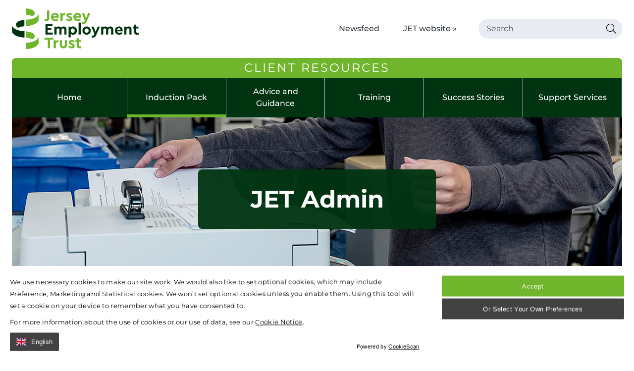

--- FILE ---
content_type: text/html; charset=utf-8
request_url: https://www.jettraining.co.je/induction-pack/jet-admin/
body_size: 10688
content:

<!DOCTYPE html>
<!--[if lt IE 7]><html class="no-js lt-ie9 lt-ie8 lt-ie7" lang="en"><![endif]-->
<!--[if IE 7]><html class="no-js lt-ie9 lt-ie8" lang="en"><![endif]-->
<!--[if IE 8]><html class="no-js lt-ie9 ie8 oldbrowser" lang="en"><![endif]-->
<!--[if IE 9]><html class="no-js ie9 oldbrowser" lang="en"><![endif]-->
<!--[if gt IE 8]><!-->
<html class="no-js" lang="en">
<!--<![endif]-->
<head>
    <meta charset="utf-8">
    <meta http-equiv="X-UA-Compatible" content="IE=edge,chrome=1">
    

<title>JET Admin </title>
<link rel="canonical" href="https://www.jettraining.co.je/induction-pack/jet-admin/" />

    <meta name="twitter:card" content="summary_large_image">
    <meta name="twitter:site" content="https://www.jettraining.co.je/induction-pack/jet-admin/">
    <meta name="twitter:title" content="JET Admin " />
    <meta property="og:title" content="JET Admin " />
    <meta property="og:url" content="https://www.jettraining.co.je/induction-pack/jet-admin/" />

    <meta property="og:image" content="" />
    <meta name="twitter:image" content="">



    <meta name="description" content="We ask everyone to carefully read and sign our mutual client agreement, to help you to focus on achieving your best and ensure that we match your commitment."/>
	    <meta property="og:description" content="We ask everyone to carefully read and sign our mutual client agreement, to help you to focus on achieving your best and ensure that we match your commitment." />
	    <meta property="twitter:description" content="We ask everyone to carefully read and sign our mutual client agreement, to help you to focus on achieving your best and ensure that we match your commitment." />


<link rel="apple-touch-icon-precomposed" sizes="57x57" href="/assets/favicon/apple-touch-icon-57x57.png" />
<link rel="apple-touch-icon-precomposed" sizes="114x114" href="/assets/favicon/apple-touch-icon-114x114.png" />
<link rel="apple-touch-icon-precomposed" sizes="72x72" href="/assets/favicon/apple-touch-icon-72x72.png" />
<link rel="apple-touch-icon-precomposed" sizes="144x144" href="/assets/favicon/apple-touch-icon-144x144.png" />
<link rel="apple-touch-icon-precomposed" sizes="60x60" href="/assets/favicon/apple-touch-icon-60x60.png" />
<link rel="apple-touch-icon-precomposed" sizes="120x120" href="/assets/favicon/apple-touch-icon-120x120.png" />
<link rel="apple-touch-icon-precomposed" sizes="76x76" href="/assets/favicon/apple-touch-icon-76x76.png" />
<link rel="apple-touch-icon-precomposed" sizes="152x152" href="/assets/favicon/apple-touch-icon-152x152.png" />
<link rel="icon" type="image/png" href="/assets/favicon/favicon-196x196.png" sizes="196x196" />
<link rel="icon" type="image/png" href="/assets/favicon/favicon-96x96.png" sizes="96x96" />
<link rel="icon" type="image/png" href="/assets/favicon/favicon-32x32.png" sizes="32x32" />
<link rel="icon" type="image/png" href="/assets/favicon/favicon-16x16.png" sizes="16x16" />
<link rel="icon" type="image/png" href="/assets/favicon/favicon-128.png" sizes="128x128" />
<meta name="application-name" content="&nbsp;" />
<meta name="msapplication-TileColor" content="#FFFFFF" />
<meta name="msapplication-TileImage" content="/assets/favicon/mstile-144x144.png" />
<meta name="msapplication-square70x70logo" content="/assets/favicon/mstile-70x70.png" />
<meta name="msapplication-square150x150logo" content="/assets/favicon/mstile-150x150.png" />
<meta name="msapplication-wide310x150logo" content="/assets/favicon/mstile-310x150.png" />
<meta name="msapplication-square310x310logo" content="/assets/favicon/mstile-310x310.png" />
    <meta name="viewport" content="width=device-width, initial-scale=1, maximum-scale=1">
    
    <!-- Global site tag (gtag.js) - Google Analytics -->
    <script async src="https://www.googletagmanager.com/gtag/js?id=UA-2803115-59"></script>
    

<!-- Google Tag Manager -->
<script nonce='373403c3973b4512bd49d736e48a376d'>
    (function(w,d,s,l,i){w[l]=w[l]||[];w[l].push({'gtm.start':
    new Date().getTime(),event:'gtm.js'});var f=d.getElementsByTagName(s)[0],
    j=d.createElement(s),dl=l!='dataLayer'?'&l='+l:'';j.async=true;j.src=
    'https://www.googletagmanager.com/gtm.js?id='+i+dl;var n=d.querySelector('[nonce]');
    n&&j.setAttribute('nonce',n.nonce||n.getAttribute('nonce'));f.parentNode.insertBefore(j,f);
    })(window,document,'script','dataLayer','GTM-K64926XK');</script>
<!-- End Google Tag Manager -->
    
    <link rel="stylesheet" href="/assets/dist/css/site.css" />
    <style>
        #a-pre-load-screen {
            float: left;
            width: 100%;
            position: fixed;
            z-index: 999999998;
            height: 100%;
            top: 0;
            left: 0;
            background-color: white;
        }

        #nprogress .bar {
            background: #009da5;
            position: fixed;
            z-index: 999999999;
            top: 0;
            left: 0;
            width: 100%;
            height: 2px;
        }
    </style>
</head>
<body>
    <!-- Google Tag Manager (noscript) -->
    <noscript>
        <iframe src="https://www.googletagmanager.com/ns.html?id=GTM-K64926XK"
                height="0" width="0" style="display:none;visibility:hidden"></iframe>
    </noscript>
    <!-- End Google Tag Manager (noscript) -->

    <div id="body-wrapper">
        
    <header class="o-header fw">
            <div class="pw-small header-content">
                <div class="row middle-xs">
                    <a href="/" class="a-logo-link col-xs-12  col-lg-3">
                        <img src="/assets/images/Master_Logo.svg" alt="Jersey Employment Trust Logo" />
                    </a>
                        <div class="col-xs-12 sm-shown col-md-4 col-lg-4 end-lg header-link-container">
                   
                                    <a href="/newsfeed/" target="" class="top-link v-client">Newsfeed</a>
                                    <a href="https://www.jet.co.je/" class="top-link v-client">JET website &#xBB;</a>

                         </div>
                  

                    <div class="m-header-search-module sm-shown col-xs-12 col-md-4 col-lg-3">
                        <form action="/search/" method="get">
                            <div class="m-input v-input-icon v-right mb-0">
                                <button type="submit" class="v-button-clear-styling absolute">
                                    <i class="fal fa-search"></i>
                                </button>
                                <input type="text" placeholder="Search" class="search-container" name="q">
                            </div>
                        </form>
                    </div> 
                    
                    <div class="nav-buttons">
                          <span class="a-menu-style">Menu</span>
                            <button class="a-menu-button v-button-clear-styling">
                                <span class="line"></span>
                                <span class="line"></span>
                                <span class="line"></span>
                            </button>
                     </div>

                </div>
          </div> 

            <div class="pw">
                <div class="client-strip col-xs-12 center-xs"> <h6>client resources</h6></div>
                
<nav class="m-nav-module v-client">
    <div class="v-search-mobile-module col-xs-12">
        <form action="/search/" method="get">
            <div class="m-input v-input-icon v-right mb-0">
                <button type="submit" class="v-button-clear-styling absolute">
                    <i class="fal fa-search"></i>
                </button>
                <input type="text" placeholder="Search" class="search-container" name="q">
            </div>
        </form>
    </div>

    <div class="nav-items js-nav-items-container">
        <a href="/" class="a-nav-link   a-home-link">Home</a>

                <div class="m-dropdown-module">

                            <a href="/induction-pack/" class="a-nav-link v-active  ">Induction Pack</a>


                    <div class="a-mobile-dropdown-button js-level-2 ">
                            <i class="far fa-chevron-down"></i>
                    </div>

        <div class="dropdown-items js-nav-items-container ">
            <div class="row v-no-wrap v-no-margin">

                <div class="module-into-text col-md-3 mr-xxxl v-no-gutter">

                    <a href="/induction-pack/"><h4 class="mb-s">Induction Pack »</h4></a>

                        <p>
                            Welcome to Jersey Employment Trust.  To find out more about being a client and the services we offer, view our Induction Pack.
                            <br />
                            <a href="/induction-pack/" class="color-brand-primary hover-2 ">Find out more »</a>
                        </p>

                </div>
                <div class="right-side-container">


                        <div class="child-container col-xs-12 col-tb-5 col-lg-4 start-md pt-xl">
                                <a href="/induction-pack/introduction/" class="a-nav-dropdown-link">Introduction</a>
                                <a href="/induction-pack/jet-locations/" class="a-nav-dropdown-link">JET Locations</a>
                                <a href="/induction-pack/jet-admin/" class="a-nav-dropdown-link">JET Admin</a>
                                <a href="/induction-pack/service-charter/" class="a-nav-dropdown-link">Service Charter</a>
                                <a href="/induction-pack/how-to-make-a-complaint/" class="a-nav-dropdown-link">How to Make a Complaint</a>
                        </div>
                </div>

            </div>

        </div>

                </div>
                <div class="m-dropdown-module">

                            <a href="/advice-and-guidance/" class="a-nav-link   ">Advice and Guidance</a>


                    <div class="a-mobile-dropdown-button js-level-2 ">
                            <i class="far fa-chevron-down"></i>
                    </div>

        <div class="dropdown-items js-nav-items-container ">
            <div class="row v-no-wrap v-no-margin">

                <div class="module-into-text col-md-3 mr-xxxl v-no-gutter">

                    <a href="/advice-and-guidance/"><h4 class="mb-s">Advice and Guidance »</h4></a>

                        <p>
                            Advice on preparing to job seek, guidance on completing application forms, interview etiquette, preparations for starting work and tips for looking after your health and wellbeing in work.
                            <br />
                            <a href="/advice-and-guidance/" class="color-brand-primary hover-2 ">Find out more »</a>
                        </p>

                </div>
                <div class="right-side-container">
                        <div class="child-container col-xs-12  col-tb-5 col-lg-4 start-md">

                            <a href="/advice-and-guidance/looking-for-a-job/" class="display-block a-h4">

                                Looking for a Job <span>»</span>
                            </a>

                                <div class="a-mobile-dropdown-button js-level-3">
                                    <i class="far fa-chevron-down"></i>
                                </div>
                                <div class="dropdown-items v-desktop">
                                        <a href="/advice-and-guidance/looking-for-a-job/introduction/" class="a-nav-dropdown-link v-level-3">Introduction</a>
                                        <a href="/advice-and-guidance/looking-for-a-job/job-searching-tips/" class="a-nav-dropdown-link v-level-3">Job Searching Tips</a>
                                        <a href="/advice-and-guidance/looking-for-a-job/job-search-websites/" class="a-nav-dropdown-link v-level-3">Job Search Websites</a>
                                        <a href="/advice-and-guidance/looking-for-a-job/job-clubs/" class="a-nav-dropdown-link v-level-3">Job Clubs</a>
                                </div>


                        </div>
                        <div class="child-container col-xs-12  col-tb-5 col-lg-4 start-md">

                            <a href="/advice-and-guidance/applying-for-a-job/" class="display-block a-h4">

                                Applying for a Job <span>»</span>
                            </a>

                                <div class="a-mobile-dropdown-button js-level-3">
                                    <i class="far fa-chevron-down"></i>
                                </div>
                                <div class="dropdown-items v-desktop">
                                        <a href="/advice-and-guidance/applying-for-a-job/writing-a-personal-profile/" class="a-nav-dropdown-link v-level-3">Writing a Personal Profile</a>
                                        <a href="/advice-and-guidance/applying-for-a-job/example-cv-and-guidance/" class="a-nav-dropdown-link v-level-3">Example CV and Guidance</a>
                                        <a href="/advice-and-guidance/applying-for-a-job/cover-letter-guidance/" class="a-nav-dropdown-link v-level-3">Cover Letter Guidance</a>
                                        <a href="/advice-and-guidance/applying-for-a-job/application-form-guidance/" class="a-nav-dropdown-link v-level-3">Application Form Guidance</a>
                                </div>


                        </div>
                        <div class="child-container col-xs-12  col-tb-5 col-lg-4 start-md">

                            <a href="/advice-and-guidance/having-an-interview/" class="display-block a-h4">

                                Having an Interview <span>»</span>
                            </a>

                                <div class="a-mobile-dropdown-button js-level-3">
                                    <i class="far fa-chevron-down"></i>
                                </div>
                                <div class="dropdown-items v-desktop">
                                        <a href="/advice-and-guidance/having-an-interview/types-of-interview/" class="a-nav-dropdown-link v-level-3">Types of Interview</a>
                                        <a href="/advice-and-guidance/having-an-interview/interview-preparation/" class="a-nav-dropdown-link v-level-3">Interview Preparation</a>
                                        <a href="/advice-and-guidance/having-an-interview/interview-questions/" class="a-nav-dropdown-link v-level-3">Interview Questions</a>
                                        <a href="/advice-and-guidance/having-an-interview/skills-matrix/" class="a-nav-dropdown-link v-level-3">Skills Matrix</a>
                                        <a href="/advice-and-guidance/having-an-interview/interview-tips-and-etiquette/" class="a-nav-dropdown-link v-level-3">Interview Tips and Etiquette</a>
                                </div>


                        </div>
                        <div class="child-container col-xs-12  col-tb-5 col-lg-4 start-md">

                            <a href="/advice-and-guidance/starting-work/" class="display-block a-h4">

                                Starting Work <span>»</span>
                            </a>

                                <div class="a-mobile-dropdown-button js-level-3">
                                    <i class="far fa-chevron-down"></i>
                                </div>
                                <div class="dropdown-items v-desktop">
                                        <a href="/advice-and-guidance/starting-work/contract-types/" class="a-nav-dropdown-link v-level-3">Contract Types</a>
                                        <a href="/advice-and-guidance/starting-work/registration-card/" class="a-nav-dropdown-link v-level-3">Registration Card</a>
                                        <a href="/advice-and-guidance/starting-work/itis/" class="a-nav-dropdown-link v-level-3">ITIS</a>
                                        <a href="/advice-and-guidance/starting-work/change-in-circumstances/" class="a-nav-dropdown-link v-level-3">Change in Circumstances</a>
                                        <a href="/advice-and-guidance/starting-work/dbs-checks/" class="a-nav-dropdown-link v-level-3">DBS Checks</a>
                                </div>


                        </div>
                        <div class="child-container col-xs-12  col-tb-5 col-lg-4 start-md">

                            <a href="/advice-and-guidance/staying-in-work/" class="display-block a-h4">

                                Staying in Work <span>»</span>
                            </a>

                                <div class="a-mobile-dropdown-button js-level-3">
                                    <i class="far fa-chevron-down"></i>
                                </div>
                                <div class="dropdown-items v-desktop">
                                        <a href="/advice-and-guidance/staying-in-work/time-management/" class="a-nav-dropdown-link v-level-3">Time Management</a>
                                        <a href="/advice-and-guidance/staying-in-work/sickness-and-absence/" class="a-nav-dropdown-link v-level-3">Sickness and Absence</a>
                                        <a href="/advice-and-guidance/staying-in-work/professional-boundaries/" class="a-nav-dropdown-link v-level-3">Professional Boundaries</a>
                                        <a href="/advice-and-guidance/staying-in-work/company-policies/" class="a-nav-dropdown-link v-level-3">Company Policies</a>
                                        <a href="/advice-and-guidance/staying-in-work/jet-support/" class="a-nav-dropdown-link v-level-3">JET Support</a>
                                        <a href="/advice-and-guidance/staying-in-work/customer-local-services-information/" class="a-nav-dropdown-link v-level-3">Customer &amp; Local Services Information</a>
                                </div>


                        </div>
                        <div class="child-container col-xs-12  col-tb-5 col-lg-4 start-md">

                            <a href="/advice-and-guidance/health-and-wellbeing/" class="display-block a-h4">

                                Health and Wellbeing <span>»</span>
                            </a>

                                <div class="a-mobile-dropdown-button js-level-3">
                                    <i class="far fa-chevron-down"></i>
                                </div>
                                <div class="dropdown-items v-desktop">
                                        <a href="/advice-and-guidance/health-and-wellbeing/wellbeing-at-work/" class="a-nav-dropdown-link v-level-3">Wellbeing at Work</a>
                                        <a href="/advice-and-guidance/health-and-wellbeing/sleep-hygiene/" class="a-nav-dropdown-link v-level-3">Sleep Hygiene</a>
                                        <a href="/advice-and-guidance/health-and-wellbeing/managing-anxiety/" class="a-nav-dropdown-link v-level-3">Managing Anxiety</a>
                                        <a href="/advice-and-guidance/health-and-wellbeing/personal-hygiene-in-the-workplace/" class="a-nav-dropdown-link v-level-3">Personal Hygiene in the Workplace</a>
                                        <a href="/advice-and-guidance/health-and-wellbeing/the-benefits-of-exercise/" class="a-nav-dropdown-link v-level-3">The Benefits of Exercise</a>
                                </div>


                        </div>


                </div>

            </div>

        </div>

                </div>
                <div class="m-dropdown-module">

                            <a href="/training/" class="a-nav-link   ">Training</a>


                    <div class="a-mobile-dropdown-button js-level-2 ">
                            <i class="far fa-chevron-down"></i>
                    </div>

        <div class="dropdown-items js-nav-items-container ">
            <div class="row v-no-wrap v-no-margin">

                <div class="module-into-text col-md-3 mr-xxxl v-no-gutter">

                    <a href="/training/"><h4 class="mb-s">Training »</h4></a>

                        <p>
                            Useful information and links to a variety of training opportunities and courses, both on-Island and online.
                            <br />
                            <a href="/training/" class="color-brand-primary hover-2 ">Find out more »</a>
                        </p>

                </div>
                <div class="right-side-container">
                        <div class="child-container col-xs-12  col-tb-5 col-lg-4 start-md">

                            <a href="/training/general-training/" class="display-block a-h4">

                                General Training <span>»</span>
                            </a>

                                <div class="a-mobile-dropdown-button js-level-3">
                                    <i class="far fa-chevron-down"></i>
                                </div>
                                <div class="dropdown-items v-desktop">
                                        <a href="/training/general-training/phone-skills/" class="a-nav-dropdown-link v-level-3">Phone Skills</a>
                                        <a href="/training/general-training/customer-service/" class="a-nav-dropdown-link v-level-3">Customer Service</a>
                                        <a href="/training/general-training/driver-theory/" class="a-nav-dropdown-link v-level-3">Driver Theory</a>
                                        <a href="/training/general-training/health-and-safety/" class="a-nav-dropdown-link v-level-3">Health and Safety</a>
                                        <a href="/training/general-training/food-safety/" class="a-nav-dropdown-link v-level-3">Food Safety</a>
                                        <a href="/training/general-training/back-to-work-courses/" class="a-nav-dropdown-link v-level-3">Back to Work Courses</a>
                                        <a href="/training/general-training/general-courses/" class="a-nav-dropdown-link v-level-3">General Courses</a>
                                        <a href="/training/general-training/industry-training/" class="a-nav-dropdown-link v-level-3">Industry Training</a>
                                </div>


                        </div>
                        <div class="child-container col-xs-12  col-tb-5 col-lg-4 start-md">

                            <a href="/training/it-training/" class="display-block a-h4">

                                IT Training <span>»</span>
                            </a>

                                <div class="a-mobile-dropdown-button js-level-3">
                                    <i class="far fa-chevron-down"></i>
                                </div>
                                <div class="dropdown-items v-desktop">
                                        <a href="/training/it-training/using-the-internet/" class="a-nav-dropdown-link v-level-3">Using the Internet</a>
                                        <a href="/training/it-training/email/" class="a-nav-dropdown-link v-level-3">Email</a>
                                        <a href="/training/it-training/typing-skills/" class="a-nav-dropdown-link v-level-3">Typing Skills</a>
                                        <a href="/training/it-training/microsoft-office/" class="a-nav-dropdown-link v-level-3">Microsoft Office</a>
                                        <a href="/training/it-training/icdl/" class="a-nav-dropdown-link v-level-3">ICDL</a>
                                        <a href="/training/it-training/coding-skills/" class="a-nav-dropdown-link v-level-3">Coding Skills</a>
                                        <a href="/training/it-training/digital-jersey/" class="a-nav-dropdown-link v-level-3">Digital Jersey</a>
                                        <a href="/training/it-training/jersey-library/" class="a-nav-dropdown-link v-level-3">Jersey Library</a>
                                        <a href="/training/it-training/barclays-life-skills/" class="a-nav-dropdown-link v-level-3">Barclays Life Skills</a>
                                        <a href="/training/it-training/social-media-awareness/" class="a-nav-dropdown-link v-level-3">Social Media Awareness</a>
                                </div>


                        </div>
                        <div class="child-container col-xs-12  col-tb-5 col-lg-4 start-md">

                            <a href="/training/acorn/" class="display-block a-h4">

                                Acorn <span>»</span>
                            </a>

                                <div class="a-mobile-dropdown-button js-level-3">
                                    <i class="far fa-chevron-down"></i>
                                </div>
                                <div class="dropdown-items v-desktop">
                                        <a href="/training/acorn/training-development/" class="a-nav-dropdown-link v-level-3">Training &amp; Development</a>
                                        <a href="/training/acorn/allotment/" class="a-nav-dropdown-link v-level-3">Allotment</a>
                                        <a href="/training/acorn/furniture-upcycling/" class="a-nav-dropdown-link v-level-3">Furniture Upcycling</a>
                                        <a href="/training/acorn/greenhouse/" class="a-nav-dropdown-link v-level-3">Greenhouse</a>
                                        <a href="/training/acorn/reuse/" class="a-nav-dropdown-link v-level-3">Reuse</a>
                                        <a href="/training/acorn/textiles/" class="a-nav-dropdown-link v-level-3">Textiles</a>
                                        <a href="/training/acorn/creative-gifts/" class="a-nav-dropdown-link v-level-3">Creative Gifts</a>
                                        <a href="/training/acorn/community-volunteering/" class="a-nav-dropdown-link v-level-3">Community Volunteering</a>
                                </div>


                        </div>


                </div>

            </div>

        </div>

                </div>
                <div class="m-dropdown-module">

                            <a href="/success-stories/" class="a-nav-link   ">Success Stories</a>


                    <div class="a-mobile-dropdown-button js-level-2 ">
                    </div>


                </div>
                <div class="m-dropdown-module">

                            <a href="/support-services/" class="a-nav-link   ">Support Services</a>


                    <div class="a-mobile-dropdown-button js-level-2 ">
                            <i class="far fa-chevron-down"></i>
                    </div>

        <div class="dropdown-items js-nav-items-container ">
            <div class="row v-no-wrap v-no-margin">

                <div class="module-into-text col-md-3 mr-xxxl v-no-gutter">

                    <a href="/support-services/"><h4 class="mb-s">Support Services »</h4></a>


                </div>
                <div class="right-side-container">


                        <div class="child-container col-xs-12 col-tb-5 col-lg-4 start-md pt-xl">
                                <a href="/support-services/mental-health-support/" class="a-nav-dropdown-link">Mental Health Support</a>
                                <a href="/support-services/health-disability-inclusion-support-services/" class="a-nav-dropdown-link">Health, Disability &amp; Inclusion Support Services</a>
                                <a href="/support-services/addiction-support/" class="a-nav-dropdown-link">Addiction Support</a>
                                <a href="/support-services/accommodation-services/" class="a-nav-dropdown-link">Accommodation Services</a>
                                <a href="/support-services/victim-support-services/" class="a-nav-dropdown-link">Victim Support Services</a>
                                <a href="/support-services/financial-support-services/" class="a-nav-dropdown-link">Financial Support Services</a>
                                <a href="/support-services/family-support-services/" class="a-nav-dropdown-link">Family Support Services</a>
                                <a href="/support-services/general-services/" class="a-nav-dropdown-link">General Services</a>
                                <a href="/support-services/community-support/" class="a-nav-dropdown-link">Community Support</a>
                        </div>
                </div>

            </div>

        </div>

                </div>


                    <a href="/newsfeed/" target="" class="v-tablet-show pl-s">Newsfeed</a>
                    <a href="https://www.jet.co.je/" class="v-tablet-show pl-s">JET website &#xBB;</a>

    </div>
</nav>



            </div>
    </header>


        <main>


<div class="o-internal-banner-wrapper pw">
    <div class="internal-banner-img-wrap v-raduis-bottom" style="background-image: url(&#x27;/media/1315/jet-admin-banner_1400x330.jpg?width=1400&amp;height=330&amp;format=jpg&amp;saturation=0&#x27;)">
    </div>
            
    <div class="internal-banner-content-container">
        <h1>JET Admin</h1>
    </div>
</div>





 

            
    <div class="pw-small">
   
        <div class="row">
            
<div class="pw v-no-gutter">
    <ul class="m-breadcrumbs-module">
            <li class="a-breadcrumb-link">
                <a href="/">Client Website</a>
                <span>></span>
            </li>
            <li class="a-breadcrumb-link">
                <a href="/induction-pack/">Induction Pack</a>
                <span>></span>
            </li>
        <li class="a-breadcrumb-link">JET Admin</li>
    </ul>
</div>


            <div class="col-xs-12 col-lg-8">
                <section class="left-container ">
                    <div class="hidden-desktop shown-tablet">
                    </div>
                    


    <div class="m-content-block-module False">

             <p><p><span class="a-lead-type">When you join JET's Employment Service or our Acorn Training &amp; Development Service as a client, we will ensure that we match your commitment to achieving your goals at all times. </span></p>
<p>To help encourage you to focus on achieving your best and for us to ensure we provide you with a quality service, we ask everyone to carefully read and sign our mutual client agreement.</p>
<p>You can find our Acorn Client Agreement and Employment Client Agreement below.</p></p>

    </div>





    <a href="/media/1194/acorn-client-agreement.docx" target="_blank" class="m-dowload-link-module">

            <p>Acorn Client Agreement</p>

            <i class="fal fa-download"></i>

    </a>












    <a href="/media/1195/employment-client-agreement.docx" target="_blank" class="m-dowload-link-module">

            <p>Employment Service Client Agreement</p>

            <i class="fal fa-download"></i>

    </a>












    <div class="m-content-block-module False">

             <p><p><br />If you would like a paper copy of one of our Induction Packs then you can download this via the link below and print it out to keep. </p></p>

    </div>





    <a href="/media/1609/atd-client-introduction-pack-2022.pdf" target="_blank" class="m-dowload-link-module">

            <p>Acorn Training &amp; Development Induction Pack</p>

            <i class="fal fa-download"></i>

    </a>












    <a href="/media/1610/jet-client-introduction-pack-2022.pdf" target="_blank" class="m-dowload-link-module">

            <p>Employment Service Induction Pack </p>

            <i class="fal fa-download"></i>

    </a>












    <div class="m-content-block-module False">

             <p><h4 class="v-subheading">JET Policies</h4>
<p><span>It is important for us to continually measure and evaluate our performance to ensure we meet the best possible service standards, we do this through our various Policies, which are </span>detailed on the Service Charter page on this website.  The policies below are available for you to download:</p></p>

    </div>





    <a href="/media/1487/acceptable-client-and-customer-behaviour-policy-2020.doc" target="_blank" class="m-dowload-link-module">

            <p>Acceptable client and customer behaviour policy </p>

            <i class="fal fa-download"></i>

    </a>












    <a href="/media/1643/client-it-policy-2023.docx" target="_blank" class="m-dowload-link-module">

            <p>Client IT Policy</p>

            <i class="fal fa-download"></i>

    </a>












    <div class="m-content-block-module False">

             <p><p>Our Privacy Policy explains how we protect and manage any data we collect about you.  A copy of this is attached to our Referral Form for you to keep, or you can access the information <a rel="noopener" href="https://www.jet.co.je/privacy-policy/" target="_blank" title="Privacy Policy"><strong>HERE</strong></a>.</p></p>

    </div>




                </section>


        <div class="m-paging-module mb-l">
            <a href="/induction-pack/jet-locations/" class="left /induction-pack/jet-locations/"> <i class="far fa-chevron-left"></i> <span>Previous</span><span class="name">: JET Locations</span> </a>


            <select class="select-nav">
                    <option value="/induction-pack/introduction/" >Introduction<i class="far fa-chevron-down"></i></option>
                    <option value="/induction-pack/jet-locations/" >JET Locations<i class="far fa-chevron-down"></i></option>
                    <option value="/induction-pack/jet-admin/" selected>JET Admin<i class="far fa-chevron-down"></i></option>
                    <option value="/induction-pack/service-charter/" >Service Charter<i class="far fa-chevron-down"></i></option>
                    <option value="/induction-pack/how-to-make-a-complaint/" >How to Make a Complaint<i class="far fa-chevron-down"></i></option>
            </select>

            <a href="/induction-pack/service-charter/" class="right /induction-pack/service-charter/"> <span>Next</span> <span class="name">: Service Charter</span> <i class="far fa-chevron-right"></i></a>


        </div>





            </div>

            <div class="col-xs-12 col-lg-4">
                <section class="right-container">
                    
        <div class="m-side-navigation-module v-client-mobile-hide">

            <p class="a-side-nav-title">Induction Pack</p>

            <ul>
                    <li class="">
                        <a href="/induction-pack/introduction/">

                            Introduction

                            <i class="far fa-chevron-right"></i>

                        </a>
                    </li>
                    <li class="">
                        <a href="/induction-pack/jet-locations/">

                            JET Locations

                            <i class="far fa-chevron-right"></i>

                        </a>
                    </li>
                    <li class="v-active-2">
                        <a href="/induction-pack/jet-admin/">

                            JET Admin

                            <i class="far fa-chevron-right"></i>

                        </a>
                    </li>
                    <li class="">
                        <a href="/induction-pack/service-charter/">

                            Service Charter

                            <i class="far fa-chevron-right"></i>

                        </a>
                    </li>
                    <li class="">
                        <a href="/induction-pack/how-to-make-a-complaint/">

                            How to Make a Complaint

                            <i class="far fa-chevron-right"></i>

                        </a>
                    </li>
            </ul>

        </div>


                    
<div class="o-share-container">
    <span class="a-side-nav-title">Share this page</span>
    <div id="m-share-link-module"></div>
</div>



                </section>
            </div>
          
        </div>

    </div>









        </main>
    </div>
    


    
    <footer class="o-footer">
        <div class="pw-small">
            <div class="footer-top-items row">
                <div class="col-xs-12 col-lg-8">
                    <div class="row">
                                <div class="content-block col-xs-12 col-md-6">
                                        <h4>Induction Pack</h4>

                                            <a href="/induction-pack/introduction/" class="a-footer-top-link">Introduction</a>
                                            <a href="/induction-pack/jet-locations/" class="a-footer-top-link">JET Locations</a>
                                            <a href="/induction-pack/jet-admin/" class="a-footer-top-link">JET Admin</a>
                                            <a href="/induction-pack/service-charter/" class="a-footer-top-link">Service Charter</a>
                                            <a href="/induction-pack/how-to-make-a-complaint/" class="a-footer-top-link">How to Make a Complaint</a>
                                </div>
                                <div class="content-block col-xs-12 col-md-6">
                                        <h4>Training</h4>

                                            <a href="/training/general-training/" class="a-footer-top-link">General Training</a>
                                            <a href="/training/it-training/" class="a-footer-top-link">IT Training</a>
                                            <a href="/training/acorn/" class="a-footer-top-link">Acorn</a>
                                </div>
                                <div class="content-block col-xs-12 col-md-6">
                                        <h4>Advice &amp; Guidance</h4>

                                            <a href="/advice-and-guidance/looking-for-a-job/" class="a-footer-top-link">Looking for a Job</a>
                                            <a href="/advice-and-guidance/applying-for-a-job/" class="a-footer-top-link">Applying for a Job</a>
                                            <a href="/advice-and-guidance/having-an-interview/" class="a-footer-top-link">Having an Interview</a>
                                            <a href="/advice-and-guidance/starting-work/" class="a-footer-top-link">Starting Work</a>
                                            <a href="/advice-and-guidance/staying-in-work/" class="a-footer-top-link">Staying in Work</a>
                                            <a href="/advice-and-guidance/health-and-wellbeing/" class="a-footer-top-link">Health and Wellbeing</a>
                                </div>
                                <div class="content-block col-xs-12 col-md-6">
                                        <h4>Support Services</h4>

                                            <a href="/support-services/mental-health-support/" class="a-footer-top-link">Mental Health Support</a>
                                            <a href="/support-services/health-disability-inclusion-support-services/" class="a-footer-top-link">Health, Disability &amp; Inclusion Support Services</a>
                                            <a href="/support-services/addiction-support/" class="a-footer-top-link">Addiction Support</a>
                                            <a href="/support-services/accommodation-services/" class="a-footer-top-link">Accommodation Services</a>
                                            <a href="/support-services/victim-support-services/" class="a-footer-top-link">Victim Support Services</a>
                                            <a href="/support-services/financial-support-services/" class="a-footer-top-link">Financial Support Services</a>
                                            <a href="/support-services/family-support-services/" class="a-footer-top-link">Family Support Services</a>
                                            <a href="/support-services/general-services/" class="a-footer-top-link">General Services</a>
                                </div>
                        </div>
                    </div>

                <div class="col-xs-12 col-lg-4">
                    <div class="content-block address-block ">
                        <h4>Get in touch</h4>
                                <p>Jersey Employment Trust</p>
                                <p>Oakfield Building</p>
                                <p>Highlands Campus</p>
                                <p>La Rue du Froid Vent</p>
                                <p>St Saviour, Jersey JE2 7LJ</p>

                            <a href="tel:&#x2B;441534788900" class="a-footer-top-link v-small">&#x2B;44 (0)1534 788900</a>

                            <a href="mailto:admin@jet.co.je" class="a-footer-top-link v-small">admin@jet.co.je</a>
                    </div>

                <div class="social-link-container">

                        <a href="https://www.facebook.com/jerseyemploymenttrust/" class="a-social-link" target="_blank"><i class="fab fa-facebook-f"></i></a>


                        <a href="https://www.youtube.com/channel/UCHIcbS38mB62XqGb-xXEwCw" class="a-social-link" target="_blank"><i class="fab fa-youtube"></i></a>
                        <a href="https://www.instagram.com/jerseyemploymenttrustservices/?hl=en" class="a-social-link" target="_blank"><i class="fab fa-instagram"></i></a>
                        <a href="https://www.linkedin.com/company/jersey-employment-trust" class="a-social-link" target="_blank"><i class="fab fa-linkedin-in"></i></a>
                </div>

                </div>

                </div>



            <div class="footer-nav-items">
                <small class="a-footer-link v-hover">&copy; 2026 Jersey Employment Trust</small>

                    <a class="a-footer-link" href="https://www.jet.co.je/cookie-policy/">Cookie Policy</a>
                    <a class="a-footer-link" href="https://www.jet.co.je/privacy-policy/">Privacy Policy</a>
                    <a class="a-footer-link" href="https://www.jet.co.je/accessibility/">Accessibility</a>


                <div class="footer-site-by">
                    <a class="a-footer-link" href="https://www.webreality.co.uk" target="_blank">Site By Webreality</a>
                </div>
            </div>
        </div>
    </footer>



    

<script src="/assets/dist/js/bundles/event-tracking.js"></script>
    
<script nonce ="373403c3973b4512bd49d736e48a376d">function gtag(){dataLayer.push(arguments)}window.dataLayer=window.dataLayer||[];gtag("js",new Date);gtag("config","UA-2803115-59",{anonymize_ip:!0,link_attribution:!0});
(function(n,t){"use strict";var r=t.head||t.getElementsByTagName("head")[0],u=function(n,i){var r=new CustomEvent(n,{detail:i});t.dispatchEvent(r)},f=function(n){return new Promise(function(t){var i=new XMLHttpRequest;i.open("GET",n);i.onreadystatechange=function(){i.readyState===4&&(i.status===200||i.status===0&&i.responseText?t({url:n,content:i.responseText,type:i.getResponseHeader("content-type")}):t({url:n,errorMessage:i.statusText}))};i.send()})},i=function(n,i){if(n.errorMessage)console.log("ErrorMessage: ",n.url," ",n.errorMessage);else{var r=t.createElement("script");"373403c3973b4512bd49d736e48a376d"&&(r.nonce="373403c3973b4512bd49d736e48a376d");r.defer=!0;r.text=n.content;i.appendChild(r);n.url&&u("scriptExecuted",{url:n.url})}},e=function(n){i(n,r)},o=function(n){return n.map(function(n){return n&&e(n),n})},s=function(n){for(var i=[],t=0;t<n.length;t++)i.push(f(n[t]));return Promise.all(i)};n.WRScriptsToLoad=n.WRScriptsToLoad||[];n.wrLoader={iNeed:function(){for(var i=[],r=0,n=0;n<arguments.length;n++)arguments[n].url&&(i.push(arguments[n].url),WRScriptsToLoad.indexOf(arguments[n].url)===-1&&WRScriptsToLoad.push(arguments[n].url));return new Promise(function(n){t.addEventListener("scriptExecuted",function(t){if(t.detail&&t.detail.url){var u=t.detail.url;i.indexOf(u)>-1&&(r++,r===i.length&&n())}})})},load:function(){return s(WRScriptsToLoad).then(o)}};t.addEventListener("DOMContentLoaded",function(){i({content:"wrLoader.load();"},t.querySelector("body"))})})(window,document);
wrLoader.iNeed({url:"/assets/dist/js/bundles/jquery.js"}).then(function(){var n=$(".select-nav");n.on("change",function(){var n=$(this).children("option:selected").val();n!==""&&(window.location=n)})});
wrLoader.iNeed({url:"/assets/dist/js/bundles/jquery.js"},{url:"/assets/dist/js/bundles/jssocials.min.js"}).then(function(){$("#share-trigger").on("click",function(n){n.preventDefault();n.stopPropagation();var t=$(this);t.hasClass("v-active")?(t.removeClass("v-active"),$("#m-share-link-module").removeClass("show")):(t.addClass("v-active"),$("#m-share-link-module").addClass("show"))});$("#m-share-link-module").jsSocials({showLabel:!1,showCount:!1,shares:[{share:"facebook",logo:"fab fa-facebook-f"},{share:"twitter",logo:"fab fa-twitter"},{share:"linkedin",logo:"fab fa-linkedin-in"}]})});
wrLoader.iNeed({url:"/assets/dist/js/bundles/jquery.js"},{url:"/assets/dist/js/bundles/magnific-popup.min.js"},{url:"/assets/dist/js/bundles/cookie-warning.js"}).then(function(){$(".a-footer-link.v-optout-modal").magnificPopup({type:"inline",preloader:!1,closeBtnInside:!0,modal:!0});$(".m-optout-module .a-button").on("click",function(n){n.preventDefault();$.magnificPopup.close()});$(document).on("click",".mfp-wrap",function(){$.magnificPopup.close()});if(wrtrack.checkCookie()){var n=document.querySelector(".a-footer-link.v-optout-modal"),t=document.querySelector(".v-cookie-optout");t&&n&&(n.style.display="",t.addEventListener("click",function(){wrtrack.removeCookie();n.style.display="none"}))}});
typeof console=="undefined"&&(console={});typeof console.debug=="undefined"&&(console.debug=function(){return});typeof console.log=="undefined"&&(console.log=function(){return});wrLoader.iNeed({url:"/assets/dist/js/bundles/jquery.js"},{url:"/assets/dist/js/bundles/main-scripts.js"}).then(function(){$.mainNavigationHoverActions();$.searchDropdownActions();$.mobileNavigationActions();$.elementCloseEvents()});wrLoader.iNeed({url:"/assets/dist/js/bundles/jquery.js"},{url:"/assets/dist/js/bundles/nprogress.min.js"}).then(function(){NProgress.start();$(function(){NProgress.done();setTimeout(function(){$("#a-pre-load-screen").fadeOut(400);setTimeout(function(){$("#a-pre-load-screen").addClass("hide")},200)},200)})});wrLoader.iNeed({url:"/assets/dist/js/bundles/jquery.js"},{url:"/assets/dist/js/bundles/main-scripts.js"}).then(function(){$(".content-container h4").matchHeight({property:"min-height"});$(".content-container p").matchHeight({property:"min-height"});$("content-container span").matchHeight({property:"min-height"});$(".js-testimonials").matchHeight({property:"min-height"});$(".content-container").matchHeight({property:"min-height"});$(".timeline-marker").height(function(){return $(this).parent().height()-20});$(window).on("resize",function(){$(".timeline-marker").height(function(){return $(this).parent().height()})})});wrLoader.iNeed({url:"/assets/dist/js/bundles/scrollreveal.min.js"}).then(function(){window.sr=ScrollReveal({mobile:!1});window.onload=function(){sr.reveal(".timeline-intro",{viewFactor:.4,scale:.6});sr.reveal(".date-label",{origin:"left",scale:.4,delay:300,distance:"50px"});sr.reveal(".timeline-content",{origin:"right",scale:.4,delay:300,distance:"50px"})}});
</script></body>
</html>

--- FILE ---
content_type: text/css
request_url: https://www.jettraining.co.je/assets/dist/css/site.css
body_size: 24592
content:
@import url(https://d3e85ikkjrhqme.cloudfront.net/v5.12.0/css/all.min.css);html{-webkit-text-size-adjust:100%;line-height:1.15}body{margin:0}hr{box-sizing:content-box;height:0;overflow:visible}pre{font-family:monospace,monospace;font-size:1em}a{background-color:transparent}abbr[title]{border-bottom:none;text-decoration:underline;-webkit-text-decoration:underline dotted;text-decoration:underline dotted}b,strong{font-weight:700}code,kbd,samp{font-family:monospace,monospace;font-size:1em}small{font-size:80%}sub,sup{line-height:0;position:relative;vertical-align:baseline}sub{bottom:-.25em}sup{top:-.5em}img{border-style:none}button,input,optgroup,select,textarea{font-family:inherit;font-size:100%;margin:0}button,input{overflow:visible}button,select{text-transform:none}[type=button],[type=reset],[type=submit],button{-webkit-appearance:button}[type=button]::-moz-focus-inner,[type=reset]::-moz-focus-inner,[type=submit]::-moz-focus-inner,button::-moz-focus-inner{border-style:none;padding:0}[type=button]:-moz-focusring,[type=reset]:-moz-focusring,[type=submit]:-moz-focusring,button:-moz-focusring{outline:1px dotted ButtonText}fieldset{padding:.35em .75em .625em}legend{box-sizing:border-box;color:inherit;display:table;max-width:100%;padding:0;white-space:normal}progress{vertical-align:baseline}textarea{overflow:auto}[type=checkbox],[type=radio]{box-sizing:border-box;padding:0}[type=number]::-webkit-inner-spin-button,[type=number]::-webkit-outer-spin-button{height:auto}[type=search]{-webkit-appearance:textfield;outline-offset:-2px}[type=search]::-webkit-search-decoration{-webkit-appearance:none}::-webkit-file-upload-button{-webkit-appearance:button;font:inherit}details{display:block}summary{display:list-item}[hidden],template{display:none}a,abbr,acronym,address,applet,article,aside,audio,b,big,blockquote,body,canvas,caption,center,cite,code,dd,del,details,dfn,div,dl,dt,em,embed,fieldset,figcaption,figure,footer,form,header,hgroup,html,i,iframe,img,ins,kbd,label,legend,li,mark,menu,nav,object,ol,output,pre,q,ruby,s,samp,section,small,span,strike,strong,sub,summary,sup,table,tbody,td,tfoot,th,thead,time,tr,tt,u,ul,var,video{border:0;font-size:100%;font:inherit;margin:0;padding:0;vertical-align:baseline}h1,h2,h3,h4,h5,h6,p{border:0;font-size:100%;font:inherit;margin-top:0;padding:0;vertical-align:baseline}article,aside,details,figcaption,figure,footer,header,hgroup,menu,nav,section{display:block}body{line-height:1}blockquote,q{quotes:none}blockquote:after,blockquote:before,q:after,q:before{content:"";content:none}*{-webkit-backface-visibility:hidden;-ms-box-sizing:border-box;box-sizing:border-box}html{font-size:8px}body{-webkit-font-smoothing:antialiased;color:#333a41;display:flex;flex-direction:column;font-synthesis:none;min-height:100vh;min-width:40rem;text-rendering:optimizeLegibility}body,html{height:100%}main{float:left;width:100%}a,button,h1,h2,h3,h4,h5,h6,input,li,p,select,span,textarea{-webkit-font-smoothing:antialiased;font-synthesis:none;text-rendering:optimizeLegibility}.a-h1,.a-h2,.a-h3,.a-h4,.a-h5,.a-h6,h1,h2,h3,h4,h5,h6,p{margin-top:0;position:relative;width:100%}h1 a,h2 a,h3 a,h4 a,h5 a,h6 a{color:inherit;font-size:inherit;font-weight:inherit;text-decoration:none}ol,ul{padding-left:2rem}ol li,ul li{display:list-item;width:100%}img{max-width:100%;width:auto}input[type=email],input[type=number],input[type=password],input[type=text],select,textarea{appearance:none;border-radius:0;transition:all .3s linear}input[type=email].disabled,input[type=email]:disabled,input[type=email][disabled=disabled],input[type=number].disabled,input[type=number]:disabled,input[type=number][disabled=disabled],input[type=password].disabled,input[type=password]:disabled,input[type=password][disabled=disabled],input[type=text].disabled,input[type=text]:disabled,input[type=text][disabled=disabled],select.disabled,select:disabled,select[disabled=disabled],textarea.disabled,textarea:disabled,textarea[disabled=disabled]{opacity:.8;pointer-events:none}button,input[type=submit]{border-radius:0;outline:0}label{cursor:pointer;display:block;width:100%}select::-ms-expand{display:none}.pointer,a[href],button,input[type=checkbox],input[type=image],input[type=radio],input[type=submit],label[for],select{cursor:pointer}input[type=number]{padding-right:0}input[type=number]::-webkit-inner-spin-button{height:6rem;right:0;width:3rem}textarea{resize:none}.mobile-nav-open{overflow:hidden}table{border-collapse:collapse;border-spacing:0;overflow:auto}table,table td{border:1px solid #b3b9c7;padding:1rem;vertical-align:top}@media (max-width:480px){td.mobile-breake{word-break:break-word}}#nprogress{pointer-events:none}#nprogress .bar{background:#70b62c;height:3px;left:0;position:fixed;top:0;width:100%;z-index:1031}#nprogress .peg{display:block;height:100%;opacity:1;position:absolute;right:0;transform:rotate(3deg) translateY(-4px);width:100px}.jssocials-share{display:inline-block;margin:0;vertical-align:top}.jssocials-share:last-child{margin-right:0}i.jssocials-share-logo{line-height:31px;vertical-align:middle;width:100%}img.jssocials-share-logo{width:auto}.jssocials-share-link{align-items:center;border-radius:50%;display:flex;font-size:19px;height:34px;justify-content:center;line-height:1;margin-right:16px;overflow:hidden;text-align:center;text-decoration:none;width:34px}.jssocials-share-link.jssocials-share-link-count{padding-top:.2em}.jssocials-share-link.jssocials-share-link-count .jssocials-share-count{display:block;font-size:.6em;margin:0 -.5em -.8em}.jssocials-share-link.jssocials-share-no-count{padding-top:.5em}.jssocials-share-link.jssocials-share-no-count .jssocials-share-count{height:1em}.jssocials-share-label{padding-left:.3em;vertical-align:middle}.jssocials-share-count-box{cursor:default;display:inline-block;height:1.5em;line-height:1;vertical-align:middle}.jssocials-share-count-box.jssocials-share-no-count{display:none}.jssocials-share-count{line-height:1.5em;vertical-align:middle}.jssocials-share-twitter .jssocials-share-link{background:#003411}.jssocials-share-twitter .jssocials-share-link:hover{background:#70b62c}.jssocials-share-facebook .jssocials-share-link{background:#003411}.jssocials-share-facebook .jssocials-share-link:hover{background:#70b62c}.jssocials-share-linkedin .jssocials-share-link{background:#003411}.jssocials-share-linkedin .jssocials-share-link:hover{background:#70b62c}.jssocials-share-email .jssocials-share-link{background:#3490f3}.jssocials-share-email .jssocials-share-link:hover{background:#0e76e6}.jssocials-share-stumbleupon .jssocials-share-link{background:#eb4823}.jssocials-share-stumbleupon .jssocials-share-link:hover{background:#c93412}.jssocials-share-whatsapp .jssocials-share-link{background:#29a628}.jssocials-share-whatsapp .jssocials-share-link:hover{background:#1f7d1e}.jssocials-share-telegram .jssocials-share-link{background:#2ca5e0}.jssocials-share-telegram .jssocials-share-link:hover{background:#1c88bd}.jssocials-share-line .jssocials-share-link{background:#25af00}.jssocials-share-line .jssocials-share-link:hover{background:#1a7c00}.jssocials-share-viber .jssocials-share-link{background:#7b519d}.jssocials-share-viber .jssocials-share-link:hover{background:#61407b}.jssocials-share-pocket .jssocials-share-link{background:#ef4056}.jssocials-share-pocket .jssocials-share-link:hover{background:#e9132e}.jssocials-share-messenger .jssocials-share-link{background:#0084ff}.jssocials-share-messenger .jssocials-share-link:hover{background:#006acc}.jssocials-share-vkontakte .jssocials-share-link{background:#45668e}.jssocials-share-vkontakte .jssocials-share-link:hover{background:#344d6c}.jssocials-share-link{color:#fff;transition:background .2s ease-in-out,border-color .2s ease-in-out}.jssocials-share-link:active,.jssocials-share-link:focus,.jssocials-share-link:hover{color:#fff}.jssocials-share-count-box{background:#f5f5f5;height:2.5em;margin-left:.3em;padding:0 .3em;position:relative;transition:background .2s ease-in-out,border-color .2s ease-in-out}.jssocials-share-count-box:hover{background:#dcdcdc}.jssocials-share-count-box:hover:after{border-color:transparent #dcdcdc transparent transparent}.jssocials-share-count-box:after{border-color:transparent #f5f5f5 transparent transparent;border-style:solid;border-width:.4em .4em .4em 0;content:"";display:block;height:0;left:-.3em;position:absolute;top:.85em;transform:rotate(1turn);transition:background .2s ease-in-out,border-color .2s ease-in-out;width:0}.jssocials-share-count-box .jssocials-share-count{color:#444;line-height:2.5em}
/*! lightslider - v1.1.6 - 2016-10-25
* https://github.com/sachinchoolur/lightslider
* Copyright (c) 2016 Sachin N; Licensed MIT */
/*! lightslider - v1.1.3 - 2015-04-14
* https://github.com/sachinchoolur/lightslider
* Copyright (c) 2015 Sachin N; Licensed MIT */.lSSlideOuter{-webkit-touch-callout:none;overflow:hidden;-webkit-user-select:none;-ms-user-select:none;user-select:none}.lightSlider:after,.lightSlider:before{content:" ";display:table}.lightSlider{margin:0;overflow:hidden}.lSSlideWrapper{max-width:100%;overflow:hidden;position:relative}.lSSlideWrapper>.lightSlider:after{clear:both}.lSSlideWrapper .lSSlide{transform:translate(0);-webkit-transition:all 1s;transition-duration:inherit!important;transition-property:transform,height;transition-timing-function:inherit!important}.lSSlideWrapper .lSFade{position:relative}.lSSlideWrapper .lSFade>*{left:0;margin-right:0;position:absolute!important;top:0;width:100%;z-index:9}.lSSlideWrapper.usingCss .lSFade>*{opacity:0;transition-delay:0s;transition-duration:inherit!important;transition-property:opacity;transition-timing-function:inherit!important}.lSSlideWrapper .lSFade>.active{z-index:10}.lSSlideWrapper.usingCss .lSFade>.active{opacity:1}.lSSlideOuter .lSPager.lSpg{margin:10px 0 0;padding:0;text-align:center}.lSSlideOuter .lSPager.lSpg>li{cursor:pointer;display:inline-block;padding:0 5px}.lSSlideOuter .lSPager.lSpg>li a{background-color:#dce0e9;border:2px solid #fff;border-radius:7.5px;display:inline-block;height:15px;overflow:hidden;position:relative;text-indent:-999em;transition:all .5s linear 0s;width:80px;z-index:99}.lSSlideOuter .lSPager.lSpg>li.active a,.lSSlideOuter .lSPager.lSpg>li:hover a{background-color:#70b62c}.lSSlideOuter .media{opacity:.8}.lSSlideOuter .media.active{opacity:1}.lSSlideOuter .lSPager.lSGallery{-webkit-touch-callout:none;list-style:none outside none;margin:0;overflow:hidden;padding-left:0;transform:translateZ(0);-moz-transform:translateZ(0);-ms-transform:translateZ(0);-webkit-transform:translateZ(0);-o-transform:translateZ(0);-webkit-transition-property:-webkit-transform;-moz-transition-property:-moz-transform;-webkit-user-select:none;-ms-user-select:none;user-select:none}.lSSlideOuter .lSPager.lSGallery li{opacity:.8;overflow:hidden;transition:all .6s linear}.lSSlideOuter .lSPager.lSGallery li.active,.lSSlideOuter .lSPager.lSGallery li:hover{border-radius:0;opacity:1;transition:all .3s linear}.lSSlideOuter .lSPager.lSGallery img{display:block;height:auto;max-width:100%}.lSSlideOuter .lSPager.lSGallery:after,.lSSlideOuter .lSPager.lSGallery:before{content:" ";display:table}.lSSlideOuter .lSPager.lSGallery:after{clear:both}.lSAction>a{align-items:center;background-color:#fff;cursor:pointer;display:flex;font-family:Font Awesome\ 5 Pro;height:48px;justify-content:center;margin-top:-16px;position:absolute;top:50%;width:48px;z-index:99}.lSAction>a:hover{opacity:1}.lSAction>.lSPrev{background-position:0 0;left:0}.lSAction>.lSPrev:after{color:#70b62c;content:"\f053";font-size:32px;font-weight:500}.lSAction>.lSNext{background-position:-32px 0;right:0}.lSAction>.lSNext:after{color:#70b62c;content:"\f054";font-size:32px;font-weight:500}.lSAction>a.disabled{pointer-events:none}.cS-hidden{filter:alpha(opacity=0);height:1px;opacity:0;overflow:hidden}.lSSlideOuter.vertical{position:relative}.lSSlideOuter.vertical.noPager{padding-right:0!important}.lSSlideOuter.vertical .lSGallery{position:absolute!important;right:0;top:0}.lSSlideOuter.vertical .lightSlider>*{max-width:none!important;width:100%!important}.lSSlideOuter.vertical .lSAction>a{left:50%;margin-left:-14px;margin-top:0}.lSSlideOuter.vertical .lSAction>.lSNext{background-position:31px -31px;bottom:10px;top:auto}.lSSlideOuter.vertical .lSAction>.lSPrev{background-position:0 -31px;bottom:auto;top:10px}.lSSlideOuter.lSrtl{direction:rtl}.lSSlideOuter .lSPager,.lSSlideOuter .lightSlider{height:100%!important;list-style:none outside none;padding-left:0}.lSSlideOuter.lSrtl .lSPager,.lSSlideOuter.lSrtl .lightSlider{padding-right:0}.lSSlideOuter .lSGallery li,.lSSlideOuter .lightSlider>*{float:left}.lSSlideOuter.lSrtl .lSGallery li,.lSSlideOuter.lSrtl .lightSlider>*{float:right!important}@keyframes rightEnd{0%{left:0}50%{left:-15px}to{left:0}}@keyframes topEnd{0%{top:0}50%{top:-15px}to{top:0}}@keyframes leftEnd{0%{left:0}50%{left:15px}to{left:0}}@keyframes bottomEnd{0%{bottom:0}50%{bottom:-15px}to{bottom:0}}.lSSlideOuter .rightEnd{animation:rightEnd .3s;position:relative}.lSSlideOuter .leftEnd{animation:leftEnd .3s;position:relative}.lSSlideOuter.vertical .rightEnd{animation:topEnd .3s;position:relative}.lSSlideOuter.vertical .leftEnd{animation:bottomEnd .3s;position:relative}.lSSlideOuter.lSrtl .rightEnd{animation:leftEnd .3s;position:relative}.lSSlideOuter.lSrtl .leftEnd{animation:rightEnd .3s;position:relative}.lightSlider.lsGrab>*{cursor:-o-grab;cursor:-ms-grab;cursor:grab}.lightSlider.lsGrabbing>*{cursor:move;cursor:-o-grabbing;cursor:-ms-grabbing;cursor:grabbing}@font-face{font-family:lg;font-style:normal;font-weight:400;src:url(/assets/dist/fonts/lg.eot);src:url(/assets/dist/fonts/lg.eot?#iefixn1z373) format("embedded-opentype"),url(/assets/dist/fonts/lg.woff) format("woff"),url(/assets/dist/fonts/lg.ttf) format("truetype"),url(/assets/dist/cabad2e7aafb3ade3fac.svg?n1z373#lg) format("svg")}.lg-icon{speak:none;font-feature-settings:normal;-webkit-font-smoothing:antialiased;-moz-osx-font-smoothing:grayscale;font-family:lg;font-style:normal;font-variant:normal;font-weight:400;line-height:1;text-transform:none}.lg-actions .lg-next,.lg-actions .lg-prev{background-color:rgba(0,0,0,.45);border:none;border-radius:2px;color:#999;cursor:pointer;display:block;font-size:22px;margin-top:-10px;outline:none;padding:8px 10px 9px;position:absolute;top:50%;z-index:1080}.lg-actions .lg-next.disabled,.lg-actions .lg-prev.disabled{opacity:.5;pointer-events:none}.lg-actions .lg-next:hover,.lg-actions .lg-prev:hover{color:#fff}.lg-actions .lg-next{right:20px}.lg-actions .lg-next:before{content:"\e095"}.lg-actions .lg-prev{left:20px}.lg-actions .lg-prev:after{content:"\e094"}@keyframes lg-right-end{0%{left:0}50%{left:-30px}to{left:0}}@keyframes lg-left-end{0%{left:0}50%{left:30px}to{left:0}}.lg-outer.lg-right-end .lg-object{animation:lg-right-end .3s;position:relative}.lg-outer.lg-left-end .lg-object{animation:lg-left-end .3s;position:relative}.lg-toolbar{background-color:rgba(0,0,0,.45);left:0;position:absolute;top:0;width:100%;z-index:1082}.lg-toolbar .lg-icon{color:#999;cursor:pointer;float:right;font-size:24px;height:47px;line-height:27px;outline:medium none;padding:10px 0;text-align:center;text-decoration:none!important;transition:color .2s linear;width:50px}.lg-toolbar .lg-icon:hover{color:#fff}.lg-toolbar .lg-close:after{content:"\e070"}.lg-toolbar .lg-download:after{content:"\e0f2"}.lg-sub-html{background-color:rgba(0,0,0,.45);bottom:0;color:#eee;font-size:16px;left:0;padding:10px 40px;position:fixed;right:0;text-align:center;z-index:1080}.lg-sub-html h4{font-size:13px;font-weight:700;margin:0}.lg-sub-html p{font-size:12px;margin:5px 0 0}#lg-counter{color:#999;display:inline-block;font-size:16px;padding-left:20px;padding-top:12px;vertical-align:middle}.lg-next,.lg-prev,.lg-toolbar{opacity:1;transition:transform .35s cubic-bezier(0,0,.25,1) 0s,opacity .35s cubic-bezier(0,0,.25,1) 0s,color .2s linear}.lg-hide-items .lg-prev{opacity:0;transform:translate3d(-10px,0,0)}.lg-hide-items .lg-next{opacity:0;transform:translate3d(10px,0,0)}.lg-hide-items .lg-toolbar{opacity:0;transform:translate3d(0,-10px,0)}body:not(.lg-from-hash) .lg-outer.lg-start-zoom .lg-object{opacity:0;transform:scale3d(.5,.5,.5);transform-origin:50% 50%;transition:transform .25s cubic-bezier(0,0,.25,1) 0s,opacity .25s cubic-bezier(0,0,.25,1)!important}body:not(.lg-from-hash) .lg-outer.lg-start-zoom .lg-item.lg-complete .lg-object{opacity:1;transform:scaleX(1)}.lg-outer .lg-thumb-outer{background-color:#0d0a0a;bottom:0;max-height:350px;position:absolute;transform:translate3d(0,100%,0);transition:transform .25s cubic-bezier(0,0,.25,1) 0s;width:100%;z-index:1080}.lg-outer .lg-thumb-outer.lg-grab .lg-thumb-item{cursor:-o-grab;cursor:-ms-grab;cursor:grab}.lg-outer .lg-thumb-outer.lg-grabbing .lg-thumb-item{cursor:move;cursor:-o-grabbing;cursor:-ms-grabbing;cursor:grabbing}.lg-outer .lg-thumb-outer.lg-dragging .lg-thumb{transition-duration:0s!important}.lg-outer.lg-thumb-open .lg-thumb-outer{transform:translateZ(0)}.lg-outer .lg-thumb{height:100%;margin-bottom:-5px;padding:10px 0}.lg-outer .lg-thumb-item{border:2px solid #fff;border-radius:5px;border-radius:0;cursor:pointer;float:left;height:100%;margin-bottom:5px;overflow:hidden}@media (min-width:1025px){.lg-outer .lg-thumb-item{transition:border-color .25s ease}}.lg-outer .lg-thumb-item.active,.lg-outer .lg-thumb-item:hover{border-color:#70b62c}.lg-outer .lg-thumb-item img{height:100%;object-fit:cover;width:100%}.lg-outer.lg-has-thumb .lg-item{padding-bottom:120px}.lg-outer.lg-can-toggle .lg-item{padding-bottom:0}.lg-outer.lg-pull-caption-up .lg-sub-html{transition:bottom .25s ease}.lg-outer.lg-pull-caption-up.lg-thumb-open .lg-sub-html{bottom:100px}.lg-outer .lg-toogle-thumb{background-color:#0d0a0a;border-radius:2px 2px 0 0;color:#999;cursor:pointer;font-size:24px;height:39px;line-height:27px;padding:5px 0;position:absolute;right:20px;text-align:center;top:-39px;width:50px}.lg-outer .lg-toogle-thumb:after{content:"\e1ff"}.lg-outer .lg-toogle-thumb:hover{color:#fff}.lg-outer .lg-video-cont{display:inline-block;max-height:100%;max-width:1140px;padding:0 5px;vertical-align:middle;width:100%}.lg-outer .lg-video{height:0;overflow:hidden;padding-bottom:56.25%;position:relative;width:100%}.lg-outer .lg-video .lg-object{display:inline-block;height:100%!important;left:0;position:absolute;top:0;width:100%!important}.lg-outer .lg-video .lg-video-play{cursor:pointer;height:59px;left:50%;margin-left:-42px;margin-top:-30px;position:absolute;top:50%;width:84px;z-index:1080}.lg-outer .lg-has-html5 .lg-video-play{height:64px;margin-left:-32px;margin-top:-32px;opacity:.8;width:64px}.lg-outer .lg-has-html5:hover .lg-video-play{opacity:1}.lg-outer .lg-video-object{height:100%!important;left:0;position:absolute;top:0;width:100%!important}.lg-outer .lg-has-video .lg-video-object{visibility:hidden}.lg-outer .lg-has-video.lg-video-playing .lg-object,.lg-outer .lg-has-video.lg-video-playing .lg-video-play{display:none}.lg-outer .lg-has-video.lg-video-playing .lg-video-object{visibility:visible}.lg-progress-bar{background-color:#333;height:5px;left:0;opacity:0;position:absolute;top:0;transition:opacity .08s ease 0s;width:100%;z-index:1083}.lg-progress-bar .lg-progress{background-color:#a90707;height:5px;width:0}.lg-progress-bar.lg-start .lg-progress{width:100%}.lg-show-autoplay .lg-progress-bar{opacity:1}.lg-autoplay-button:after{content:"\e01d"}.lg-show-autoplay .lg-autoplay-button:after{content:"\e01a"}.lg-outer.lg-css3.lg-zoom-dragging .lg-item.lg-complete.lg-zoomable .lg-image,.lg-outer.lg-css3.lg-zoom-dragging .lg-item.lg-complete.lg-zoomable .lg-img-wrap{transition-duration:0s}.lg-outer.lg-use-transition-for-zoom .lg-item.lg-complete.lg-zoomable .lg-img-wrap{transition:transform .3s cubic-bezier(0,0,.25,1) 0s}.lg-outer.lg-use-left-for-zoom .lg-item.lg-complete.lg-zoomable .lg-img-wrap{transition:left .3s cubic-bezier(0,0,.25,1) 0s,top .3s cubic-bezier(0,0,.25,1) 0s}.lg-outer .lg-item.lg-complete.lg-zoomable .lg-img-wrap{backface-visibility:hidden;transform:translateZ(0)}.lg-outer .lg-item.lg-complete.lg-zoomable .lg-image{backface-visibility:hidden;transform:scaleX(1);transform-origin:0 0;transition:transform .3s cubic-bezier(0,0,.25,1) 0s,opacity .15s!important}#lg-zoom-in:after{content:"\e311"}#lg-actual-size{font-size:20px}#lg-actual-size:after{content:"\e033"}#lg-zoom-out{opacity:.5;pointer-events:none}#lg-zoom-out:after{content:"\e312"}.lg-zoomed #lg-zoom-out{opacity:1;pointer-events:auto}.lg-outer .lg-pager-outer{bottom:60px;height:10px;left:0;position:absolute;right:0;text-align:center;z-index:1080}.lg-outer .lg-pager-outer.lg-pager-hover .lg-pager-cont{overflow:visible}.lg-outer .lg-pager-cont{cursor:pointer;display:inline-block;margin:0 5px;overflow:hidden;position:relative;vertical-align:top}.lg-outer .lg-pager-cont:hover .lg-pager-thumb-cont{opacity:1;transform:translateZ(0)}.lg-outer .lg-pager-cont.lg-pager-active .lg-pager{box-shadow:inset 0 0 0 2px #fff}.lg-outer .lg-pager-thumb-cont{background-color:#fff;border-radius:3px;bottom:100%;color:#fff;height:83px;left:0;margin-bottom:20px;margin-left:-60px;opacity:0;padding:5px;position:absolute;transform:translate3d(0,5px,0);transition:opacity .15s ease 0s,transform .15s ease 0s;width:120px}.lg-outer .lg-pager-thumb-cont img{height:100%;width:100%}.lg-outer .lg-pager{background-color:hsla(0,0%,100%,.5);border-radius:50%;box-shadow:inset 0 0 0 8px hsla(0,0%,100%,.7);display:block;height:12px;transition:box-shadow .3s ease 0s;width:12px}.lg-outer .lg-pager:focus,.lg-outer .lg-pager:hover{box-shadow:inset 0 0 0 8px #fff}.lg-outer .lg-caret{border-left:10px solid transparent;border-right:10px solid transparent;border-top:10px dashed;bottom:-10px;display:inline-block;height:0;left:50%;margin-left:-5px;position:absolute;vertical-align:middle;width:0}.lg-fullscreen:after{content:"\e20c"}.lg-fullscreen-on .lg-fullscreen:after{content:"\e20d"}.lg-outer #lg-dropdown-overlay{background-color:rgba(0,0,0,.25);bottom:0;cursor:default;left:0;opacity:0;position:fixed;right:0;top:0;transition:visibility 0s linear .18s,opacity .18s linear 0s;visibility:hidden;z-index:1081}.lg-outer.lg-dropdown-active #lg-dropdown-overlay,.lg-outer.lg-dropdown-active .lg-dropdown{opacity:1;transform:translateZ(0);transition-delay:0s;visibility:visible}.lg-outer.lg-dropdown-active #lg-share{color:#fff}.lg-outer .lg-dropdown{background-color:#fff;border-radius:2px;font-size:14px;list-style-type:none;margin:0;opacity:0;padding:10px 0;position:absolute;right:0;text-align:left;top:50px;transform:translate3d(0,5px,0);transition:transform .18s linear 0s,visibility 0s linear .5s,opacity .18s linear 0s;visibility:hidden}.lg-outer .lg-dropdown:after{border:8px solid transparent;border-bottom-color:#fff;content:"";display:block;height:0;position:absolute;right:16px;top:-16px;width:0}.lg-outer .lg-dropdown>li:last-child{margin-bottom:0}.lg-outer .lg-dropdown>li:hover .lg-icon,.lg-outer .lg-dropdown>li:hover a{color:#333}.lg-outer .lg-dropdown a{color:#333;display:block;font-family:Open Sans,Helvetica Neue,Helvetica,Arial,sans-serif;font-size:12px;padding:4px 12px;white-space:pre}.lg-outer .lg-dropdown a:hover{background-color:rgba(0,0,0,.07)}.lg-outer .lg-dropdown .lg-dropdown-text{display:inline-block;line-height:1;margin-top:-3px;vertical-align:middle}.lg-outer .lg-dropdown .lg-icon{color:#333;display:inline-block;float:none;font-size:20px;height:auto;line-height:1;margin-right:8px;padding:0;vertical-align:middle;width:auto}.lg-outer #lg-share{position:relative}.lg-outer #lg-share:after{content:"\e80d"}.lg-outer #lg-share-facebook .lg-icon{color:#3b5998}.lg-outer #lg-share-facebook .lg-icon:after{content:"\e901"}.lg-outer #lg-share-twitter .lg-icon{color:#00aced}.lg-outer #lg-share-twitter .lg-icon:after{content:"\e904"}.lg-outer #lg-share-googleplus .lg-icon{color:#dd4b39}.lg-outer #lg-share-googleplus .lg-icon:after{content:"\e902"}.lg-outer #lg-share-pinterest .lg-icon{color:#cb2027}.lg-outer #lg-share-pinterest .lg-icon:after{content:"\e903"}.lg-group:after{clear:both;content:"";display:table}.lg-outer{height:100%;left:0;opacity:0;position:fixed;text-align:left;top:0;transition:opacity .15s ease 0s;width:100%;z-index:1050}.lg-outer *{box-sizing:border-box}.lg-outer.lg-visible{opacity:1}.lg-outer.lg-css3 .lg-item.lg-current,.lg-outer.lg-css3 .lg-item.lg-next-slide,.lg-outer.lg-css3 .lg-item.lg-prev-slide{transition-duration:inherit!important;transition-timing-function:inherit!important}.lg-outer.lg-css3.lg-dragging .lg-item.lg-current,.lg-outer.lg-css3.lg-dragging .lg-item.lg-next-slide,.lg-outer.lg-css3.lg-dragging .lg-item.lg-prev-slide{opacity:1;transition-duration:0s!important}.lg-outer.lg-grab img.lg-object{cursor:-o-grab;cursor:-ms-grab;cursor:grab}.lg-outer.lg-grabbing img.lg-object{cursor:move;cursor:-o-grabbing;cursor:-ms-grabbing;cursor:grabbing}.lg-outer .lg{height:100%;margin-left:auto;margin-right:auto;max-height:100%;max-width:100%;overflow:hidden;position:relative;width:100%}.lg-outer .lg-inner{height:100%;left:0;position:absolute;top:0;white-space:nowrap;width:100%}.lg-outer .lg-item{background:url(/assets/dist/static/loading.gif) no-repeat scroll 50% transparent;background-size:50px;display:none!important}.lg-outer.lg-css .lg-current,.lg-outer.lg-css3 .lg-current,.lg-outer.lg-css3 .lg-next-slide,.lg-outer.lg-css3 .lg-prev-slide{display:inline-block!important}.lg-outer .lg-img-wrap,.lg-outer .lg-item{display:inline-block;height:100%;position:absolute;text-align:center;width:100%}.lg-outer .lg-img-wrap:before,.lg-outer .lg-item:before{content:"";display:inline-block;height:50%;margin-right:-1px;width:1px}.lg-outer .lg-img-wrap{bottom:0;left:0;padding:0 5px;position:absolute;right:0;top:0}.lg-outer .lg-item.lg-complete{background-image:none}.lg-outer .lg-item.lg-current{z-index:1060}.lg-outer .lg-image{display:inline-block;float:none;height:auto!important;max-height:95%;max-width:95%;vertical-align:middle;width:auto!important}.lg-outer.lg-show-after-load .lg-item .lg-object,.lg-outer.lg-show-after-load .lg-item .lg-video-play{opacity:0;transition:opacity .15s ease 0s}.lg-outer.lg-show-after-load .lg-item.lg-complete .lg-object,.lg-outer.lg-show-after-load .lg-item.lg-complete .lg-video-play{opacity:1}.lg-outer .lg-empty-html,.lg-outer.lg-hide-download #lg-download{display:none}.lg-backdrop{background-color:#000;bottom:0;left:0;opacity:0;position:fixed;right:0;top:0;transition:opacity .15s ease 0s;z-index:1040}.lg-backdrop.in{opacity:1}.lg-css3.lg-no-trans .lg-current,.lg-css3.lg-no-trans .lg-next-slide,.lg-css3.lg-no-trans .lg-prev-slide{transition:none 0s ease 0s!important}.lg-css3.lg-use-css3 .lg-item,.lg-css3.lg-use-left .lg-item{backface-visibility:hidden}.lg-css3.lg-fade .lg-item{opacity:0}.lg-css3.lg-fade .lg-item.lg-current{opacity:1}.lg-css3.lg-fade .lg-item.lg-current,.lg-css3.lg-fade .lg-item.lg-next-slide,.lg-css3.lg-fade .lg-item.lg-prev-slide{transition:opacity .1s ease 0s}.lg-css3.lg-slide.lg-use-css3 .lg-item{opacity:0}.lg-css3.lg-slide.lg-use-css3 .lg-item.lg-prev-slide{transform:translate3d(-100%,0,0)}.lg-css3.lg-slide.lg-use-css3 .lg-item.lg-next-slide{transform:translate3d(100%,0,0)}.lg-css3.lg-slide.lg-use-css3 .lg-item.lg-current{opacity:1;transform:translateZ(0)}.lg-css3.lg-slide.lg-use-css3 .lg-item.lg-current,.lg-css3.lg-slide.lg-use-css3 .lg-item.lg-next-slide,.lg-css3.lg-slide.lg-use-css3 .lg-item.lg-prev-slide{transition:transform 1s cubic-bezier(0,0,.25,1) 0s,opacity .1s ease 0s}.lg-css3.lg-slide.lg-use-left .lg-item{left:0;opacity:0;position:absolute}.lg-css3.lg-slide.lg-use-left .lg-item.lg-prev-slide{left:-100%}.lg-css3.lg-slide.lg-use-left .lg-item.lg-next-slide{left:100%}.lg-css3.lg-slide.lg-use-left .lg-item.lg-current{left:0;opacity:1}.lg-css3.lg-slide.lg-use-left .lg-item.lg-current,.lg-css3.lg-slide.lg-use-left .lg-item.lg-next-slide,.lg-css3.lg-slide.lg-use-left .lg-item.lg-prev-slide{transition:left 1s cubic-bezier(0,0,.25,1) 0s,opacity .1s ease 0s}.mfp-bg{background:#0b0b0b;opacity:.8;overflow:hidden;z-index:1042}.mfp-bg,.mfp-wrap{height:100%;left:0;position:fixed;top:0;width:100%}.mfp-wrap{-webkit-backface-visibility:hidden;outline:none!important;z-index:1043}.mfp-container{box-sizing:border-box;height:100%;left:0;padding:20px;position:absolute;text-align:center;top:0;width:100%}.mfp-container:before{content:"";display:inline-block;height:100%;vertical-align:middle}.mfp-align-top .mfp-container:before{display:none}.mfp-content{display:inline-block;margin:0 auto;position:relative;text-align:left;vertical-align:middle;z-index:1045}.mfp-ajax-holder .mfp-content,.mfp-inline-holder .mfp-content{cursor:auto;width:100%}.mfp-ajax-cur{cursor:progress}.mfp-zoom-out-cur,.mfp-zoom-out-cur .mfp-image-holder .mfp-close{cursor:zoom-out}.mfp-zoom{cursor:pointer;cursor:zoom-in}.mfp-auto-cursor .mfp-content{cursor:auto}.mfp-arrow,.mfp-close,.mfp-counter,.mfp-preloader{-webkit-user-select:none;-ms-user-select:none;user-select:none}.mfp-loading.mfp-figure{display:none}.mfp-hide{display:none!important}.mfp-preloader{color:#ccc;left:8px;margin-top:-.8em;position:absolute;right:8px;text-align:center;top:50%;width:auto;z-index:1044}.mfp-preloader a{color:#ccc}.mfp-preloader a:hover{color:#fff}.mfp-s-error .mfp-content,.mfp-s-ready .mfp-preloader{display:none}button.mfp-arrow,button.mfp-close{-webkit-appearance:none;background:transparent;border:0;box-shadow:none;cursor:pointer;display:block;outline:none;overflow:visible;padding:0;touch-action:manipulation;z-index:1046}button::-moz-focus-inner{border:0;padding:0}.mfp-close{color:#fff;font-family:Arial,Baskerville,monospace;font-size:28px;font-style:normal;height:44px;line-height:44px;opacity:.65;padding:0 0 18px 10px;position:absolute;right:0;text-align:center;text-decoration:none;top:0;width:44px}.mfp-close:focus,.mfp-close:hover{opacity:1}.mfp-close:active{top:1px}.mfp-close-btn-in .mfp-close{color:#333}.mfp-iframe-holder .mfp-close,.mfp-image-holder .mfp-close{color:#fff;padding-right:6px;right:-6px;text-align:right;width:100%}.mfp-counter{color:#ccc;font-size:12px;line-height:18px;position:absolute;right:0;top:0;white-space:nowrap}.mfp-arrow{-webkit-tap-highlight-color:transparent;height:110px;margin:-55px 0 0;opacity:.65;padding:0;position:absolute;top:50%;width:90px}.mfp-arrow:active{margin-top:-54px}.mfp-arrow:focus,.mfp-arrow:hover{opacity:1}.mfp-arrow:after,.mfp-arrow:before{border:inset transparent;content:"";display:block;height:0;left:0;margin-left:35px;margin-top:35px;position:absolute;top:0;width:0}.mfp-arrow:after{border-bottom-width:13px;border-top-width:13px;top:8px}.mfp-arrow:before{border-bottom-width:21px;border-top-width:21px;opacity:.7}.mfp-arrow-left{left:0}.mfp-arrow-left:after{border-right:17px solid #fff;margin-left:31px}.mfp-arrow-left:before{border-right:27px solid #3f3f3f;margin-left:25px}.mfp-arrow-right{right:0}.mfp-arrow-right:after{border-left:17px solid #fff;margin-left:39px}.mfp-arrow-right:before{border-left:27px solid #3f3f3f}.mfp-iframe-holder{padding-bottom:40px;padding-top:40px}.mfp-iframe-holder .mfp-content{line-height:0;max-width:900px;width:100%}.mfp-iframe-holder .mfp-close{top:-40px}.mfp-iframe-scaler{height:0;overflow:hidden;padding-top:56.25%;width:100%}.mfp-iframe-scaler iframe{background:#000;box-shadow:0 0 8px rgba(0,0,0,.6);display:block;height:100%;left:0;position:absolute;top:0;width:100%}img.mfp-img{box-sizing:border-box;display:block;height:auto;margin:0 auto;max-width:100%;padding:40px 0;width:auto}.mfp-figure,img.mfp-img{line-height:0}.mfp-figure:after{background:#444;bottom:40px;box-shadow:0 0 8px rgba(0,0,0,.6);content:"";display:block;height:auto;left:0;position:absolute;right:0;top:40px;width:auto;z-index:-1}.mfp-figure small{color:#bdbdbd;display:block;font-size:12px;line-height:14px}.mfp-figure figure{margin:0}.mfp-bottom-bar{cursor:auto;left:0;margin-top:-36px;position:absolute;top:100%;width:100%}.mfp-title{word-wrap:break-word;color:#f3f3f3;line-height:18px;padding-right:36px;text-align:left}.mfp-image-holder .mfp-content{max-width:100%}.mfp-gallery .mfp-image-holder .mfp-figure{cursor:pointer}@media screen and (max-height:300px),screen and (max-width:800px) and (orientation:landscape){.mfp-img-mobile .mfp-image-holder{padding-left:0;padding-right:0}.mfp-img-mobile img.mfp-img{padding:0}.mfp-img-mobile .mfp-figure:after{bottom:0;top:0}.mfp-img-mobile .mfp-figure small{display:inline;margin-left:5px}.mfp-img-mobile .mfp-bottom-bar{background:rgba(0,0,0,.6);bottom:0;box-sizing:border-box;margin:0;padding:3px 5px;position:fixed;top:auto}.mfp-img-mobile .mfp-bottom-bar:empty{padding:0}.mfp-img-mobile .mfp-counter{right:5px;top:3px}.mfp-img-mobile .mfp-close{background:rgba(0,0,0,.6);height:35px;line-height:35px;padding:0;position:fixed;right:0;text-align:center;top:0;width:35px}}#m-optout-module{background-color:#fff;display:table;margin:0 auto;max-width:1000px;padding:20px;width:100%}#m-optout-module:hover .a-button{background-color:#003411;box-shadow:0 3px 6px rgba(0,0,0,.2);color:#fff;transition:all .3s linear}#m-optout-module:hover .a-button i{transform:translate(1rem,-1rem)}@media (max-width:900px){.mfp-arrow{transform:scale(.75)}.mfp-arrow-left{transform-origin:0}.mfp-arrow-right{transform-origin:100%}.mfp-container{padding-left:6px;padding-right:6px}}.container-fluid{margin-left:auto;margin-right:auto;padding-left:2rem;padding-right:2rem}.row{display:flex;flex:0 1 auto;flex-direction:row;flex-wrap:wrap;margin-left:-1.5rem;margin-right:-1.5rem;min-width:100%}.row.v-no-margin{margin:0}.row.v-no-margin-sides{margin-left:0!important;margin-right:0!important}.row.v-no-wrap{flex-wrap:nowrap}.row.reverse{flex-direction:row-reverse}.col.reverse{flex-direction:column-reverse}.v-no-gutter{padding-right:0!important}.v-no-gutter,.v-no-gutter-left{padding-left:0!important}.v-no-gutter-right{padding-right:0!important}.col-xs,.col-xs-1,.col-xs-10,.col-xs-11,.col-xs-12,.col-xs-2,.col-xs-3,.col-xs-4,.col-xs-5,.col-xs-6,.col-xs-7,.col-xs-8,.col-xs-9{flex:0 0 auto;padding-left:3rem/2;padding-right:3rem/2}.col-xs{flex-basis:0;flex-grow:1;max-width:100%}.col-xs-1{flex-basis:8.333%;max-width:8.333%}.col-xs-2{flex-basis:16.667%;max-width:16.667%}.col-xs-3{flex-basis:25%;max-width:25%}.col-xs-4{flex-basis:33.333%;max-width:33.333%}.col-xs-5{flex-basis:41.667%;max-width:41.667%}.col-xs-6{flex-basis:50%;max-width:50%}.col-xs-7{flex-basis:58.333%;max-width:58.333%}.col-xs-8{flex-basis:66.667%;max-width:66.667%}.col-xs-9{flex-basis:75%;max-width:75%}.col-xs-10{flex-basis:83.333%;max-width:83.333%}.col-xs-11{flex-basis:91.667%;max-width:91.667%}.col-xs-12{flex-basis:100%;max-width:100%}.col-xs-offset-1{margin-left:8.333%}.col-xs-offset-2{margin-left:16.667%}.col-xs-offset-3{margin-left:25%}.col-xs-offset-4{margin-left:33.333%}.col-xs-offset-5{margin-left:41.667%}.col-xs-offset-6{margin-left:50%}.col-xs-offset-7{margin-left:58.333%}.col-xs-offset-8{margin-left:66.667%}.col-xs-offset-9{margin-left:75%}.col-xs-offset-10{margin-left:83.333%}.col-xs-offset-11{margin-left:91.667%}.start-xs{justify-content:flex-start;text-align:start}.center-xs{justify-content:center;text-align:center}.end-xs{justify-content:flex-end;text-align:end}.top-xs{align-items:flex-start}.middle-xs{align-items:center}.bottom-xs{align-items:flex-end}.around-xs{justify-content:space-around}.between-xs{justify-content:space-between}.first-xs{order:-1}.last-xs{order:1}.md-push-5{margin-top:5rem}.lg-shown,.md-shown,.sm-shown{display:none}@media (max-width:600px){.xs-hidden{display:none}}@media (min-width:481px){.sm-hidden{display:none}.sm-shown{display:flex}.col-sm,.col-sm-1,.col-sm-10,.col-sm-11,.col-sm-12,.col-sm-2,.col-sm-3,.col-sm-4,.col-sm-5,.col-sm-6,.col-sm-7,.col-sm-8,.col-sm-9{box-sizing:border-box;flex:0 0 auto;padding-left:1.5rem;padding-right:1.5rem}.col-sm{flex-basis:0;flex-grow:1;max-width:100%}.col-sm-1{flex-basis:8.333%;max-width:8.333%}.col-sm-2{flex-basis:16.667%;max-width:16.667%}.col-sm-3{flex-basis:25%;max-width:25%}.col-sm-4{flex-basis:33.333%;max-width:33.333%}.col-sm-5{flex-basis:41.667%;max-width:41.667%}.col-sm-6{flex-basis:50%;max-width:50%}.col-sm-7{flex-basis:58.333%;max-width:58.333%}.col-sm-8{flex-basis:66.667%;max-width:66.667%}.col-sm-9{flex-basis:75%;max-width:75%}.col-sm-10{flex-basis:83.333%;max-width:83.333%}.col-sm-11{flex-basis:91.667%;max-width:91.667%}.col-sm-12{flex-basis:100%;max-width:100%}.col-sm-offset-1{margin-left:8.333%}.col-sm-offset-2{margin-left:16.667%}.col-sm-offset-3{margin-left:25%}.col-sm-offset-4{margin-left:33.333%}.col-sm-offset-5{margin-left:41.667%}.col-sm-offset-6{margin-left:50%}.col-sm-offset-7{margin-left:58.333%}.col-sm-offset-8{margin-left:66.667%}.col-sm-offset-9{margin-left:75%}.col-sm-offset-10{margin-left:83.333%}.col-sm-offset-11{margin-left:91.667%}.start-sm{justify-content:flex-start;text-align:start}.center-sm{justify-content:center;text-align:center}.end-sm{justify-content:flex-end;text-align:end}.top-sm{align-items:flex-start}.middle-sm{align-items:center}.bottom-sm{align-items:flex-end}.around-sm{justify-content:space-around}.between-sm{justify-content:space-between}.first-sm{order:-1}.last-sm{order:1}}@media (min-width:601px){.md-hidden{display:none}.md-push-5{margin-top:0}.md-shown{display:flex}.col-md,.col-md-1,.col-md-10,.col-md-11,.col-md-12,.col-md-2,.col-md-3,.col-md-4,.col-md-5,.col-md-6,.col-md-7,.col-md-8,.col-md-9{box-sizing:border-box;flex:0 0 auto;padding-left:1.5rem;padding-right:1.5rem}.col-md{flex-basis:0;flex-grow:1;max-width:100%}.col-md-1{flex-basis:8.333%;max-width:8.333%}.col-md-2{flex-basis:16.667%;max-width:16.667%}.col-md-3{flex-basis:25%;max-width:25%}.col-md-4{flex-basis:33.333%;max-width:33.333%}.col-md-5{flex-basis:41.667%;max-width:41.667%}.col-md-6{flex-basis:50%;max-width:50%}.col-md-7{flex-basis:58.333%;max-width:58.333%}.col-md-8{flex-basis:66.667%;max-width:66.667%}.col-md-9{flex-basis:75%;max-width:75%}.col-md-10{flex-basis:83.333%;max-width:83.333%}.col-md-11{flex-basis:91.667%;max-width:91.667%}.col-md-12{flex-basis:100%;max-width:100%}.col-md-offset-1{margin-left:8.333%}.col-md-offset-2{margin-left:16.667%}.col-md-offset-3{margin-left:25%}.col-md-offset-4{margin-left:33.333%}.col-md-offset-5{margin-left:41.667%}.col-md-offset-6{margin-left:50%}.col-md-offset-7{margin-left:58.333%}.col-md-offset-8{margin-left:66.667%}.col-md-offset-9{margin-left:75%}.col-md-offset-10{margin-left:83.333%}.col-md-offset-11{margin-left:91.667%}.start-md{justify-content:flex-start;text-align:start}.center-md{justify-content:center;text-align:center}.end-md{justify-content:flex-end;text-align:end}.top-md{align-items:flex-start}.middle-md{align-items:center}.bottom-md{align-items:flex-end}.around-md{justify-content:space-around}.between-md{justify-content:space-between}.first-md{order:-1}.last-md{order:1}}@media (min-width:801px){.lg-hidden{display:none}.lg-shown{display:flex}.col-lg,.col-lg-1,.col-lg-10,.col-lg-11,.col-lg-12,.col-lg-2,.col-lg-3,.col-lg-4,.col-lg-5,.col-lg-6,.col-lg-7,.col-lg-8,.col-lg-9{box-sizing:border-box;flex:0 0 auto;padding-left:1.5rem;padding-right:1.5rem}.col-lg{flex-basis:0;flex-grow:1;max-width:100%}.col-lg-1{flex-basis:8.333%;max-width:8.333%}.col-lg-2{flex-basis:16.667%;max-width:16.667%}.col-lg-3{flex-basis:25%;max-width:25%}.col-lg-4{flex-basis:33.333%;max-width:33.333%}.col-lg-5{flex-basis:41.667%;max-width:41.667%}.col-lg-6{flex-basis:50%;max-width:50%}.col-lg-7{flex-basis:58.333%;max-width:58.333%}.col-lg-8{flex-basis:66.667%;max-width:66.667%}.col-lg-9{flex-basis:75%;max-width:75%}.col-lg-10{flex-basis:83.333%;max-width:83.333%}.col-lg-11{flex-basis:91.667%;max-width:91.667%}.col-lg-12{flex-basis:100%;max-width:100%}.col-lg-offset-1{margin-left:8.333%}.col-lg-offset-2{margin-left:16.667%}.col-lg-offset-3{margin-left:25%}.col-lg-offset-4{margin-left:33.333%}.col-lg-offset-5{margin-left:41.667%}.col-lg-offset-6{margin-left:50%}.col-lg-offset-7{margin-left:58.333%}.col-lg-offset-8{margin-left:66.667%}.col-lg-offset-9{margin-left:75%}.col-lg-offset-10{margin-left:83.333%}.col-lg-offset-11{margin-left:91.667%}.start-lg{justify-content:flex-start;text-align:start}.center-lg{justify-content:center;text-align:center}.end-lg{justify-content:flex-end;text-align:end}.top-lg{align-items:flex-start}.middle-lg{align-items:center}.bottom-lg{align-items:flex-end}.around-lg{justify-content:space-around}.between-lg{justify-content:space-between}.first-lg{order:-1}.last-lg{order:1}}@media screen and (max-width:1024px) and (min-width:801px){.col-tb-5{flex-basis:100%;max-width:100%}}button.v-button-clear-styling{appearance:none;background-color:transparent;border:0}.a-button{align-content:center;align-items:center;border:.375rem solid #70b62c;border-radius:3rem;cursor:pointer;display:flex;font-family:Montserrat,sans-serif;font-size:2rem;font-weight:500;height:6rem;justify-content:center;line-height:3rem;outline:none;padding:1rem 3rem;position:relative;text-align:center;transition:all .3s linear;width:auto}.a-button:disabled,.a-button[disabled]{pointer-events:none}.a-button:not(.v-button-icon){min-width:24rem}@media (max-width:600px){.a-button{min-width:0;width:100%}}.v-button-primary{background-color:#fff;border-color:#70b62c;color:#000}.v-button-primary i{transition:transform .3s ease}.v-button-primary:focus,.v-button-primary:hover{background-color:#003411;box-shadow:0 3px 6px rgba(0,0,0,.2);color:#fff;transition:all .3s linear}.v-button-primary:focus i,.v-button-primary:hover i{transform:translate(1rem,-1rem)}.v-button-primary:active{background-color:#003411;color:#fff}.v-button-primary:disabled,.v-button-primary[disabled]{background-color:#fff;border-color:#dce0e9;color:#dce0e9}.v-button-primary.v-button-loading:before{color:#fff}.v-button-secondary{background-color:#003411;border-color:#fff;color:#fff}.v-button-secondary i{transition:transform .3s ease}.v-button-secondary:focus,.v-button-secondary:hover{background-color:#fff;box-shadow:0 3px 6px rgba(0,0,0,.2);color:#000;transition:all .3s linear}.v-button-secondary:focus i,.v-button-secondary:hover i{transform:translate(1rem,-1rem)}.v-button-secondary:active{background-color:#fff;color:#000}.v-button-secondary:disabled,.v-button-secondary[disabled]{background-color:#fff;border-color:#e8ebf2;color:#e8ebf2}.v-button-secondary.v-button-loading:before{color:#70b62c}.v-button-tertiary{background-color:#fff;border-color:#fff;color:#2969f7;text-align:left;text-decoration:underline}.v-button-tertiary:not(.v-button-full):not(.v-button-icon):not(.v-button-icon-left){padding-left:0}.v-button-tertiary:not(.v-button-full):not(.v-button-icon):not(.v-button-icon-right){padding-right:0}.v-button-tertiary:active,.v-button-tertiary:focus,.v-button-tertiary:hover{color:#70b62c;transition:all .3s linear}.v-button-tertiary:disabled,.v-button-tertiary[disabled]{background-color:#fff;color:#e8ebf2}.v-button-tertiary.v-button-icon-left{padding-right:0}.v-button-tertiary.v-button-loading:before{color:#2969f7}.v-button-loading{color:transparent;pointer-events:none;transition:all .3s linear}.v-button-loading:before{animation:spin .8s linear infinite;bottom:0;content:"\f110";font-family:Font Awesome\ 5 Pro;font-size:3rem;font-weight:400;height:3rem;left:0;line-height:3rem;margin:auto;opacity:1;position:absolute;right:0;top:0;transition:all .3s linear;width:3rem;z-index:1}.v-button-icon{min-width:0}.v-button-icon-left,.v-button-icon-right{align-content:center}.v-button-icon-left i,.v-button-icon-right i{position:absolute;top:50%;transform:translateY(-50%)}.v-button-icon-right{justify-content:flex-start;padding-right:5rem;text-align:left}.v-button-icon-right i{right:2rem}.v-button-icon-right i.style{right:3rem}.v-button-icon-left{justify-content:flex-end;padding-left:5rem;text-align:right}.v-button-icon-left i{left:2rem}.v-button-icon-left.style{right:3rem}.v-button-full{text-align:center;width:100%}.v-button-center{justify-content:center}.a-menu-button{display:none}@media (max-width:1024px){.a-menu-button{cursor:pointer;display:block}.a-menu-button.v-active .line:nth-of-type(2){opacity:0}.a-menu-button.v-active .line:first-of-type{transform:translateY(10px) rotate(45deg)}.a-menu-button.v-active .line:nth-of-type(3){transform:translateY(-10px) rotate(-45deg)}.a-menu-button .line{background-color:#000;display:block;height:.25rem;margin:1rem auto;transition:all .3s ease-in-out;width:3.125rem}}@media (max-width:600px){.a-menu-button{padding-right:.5rem}}.a-search-button{margin-left:3rem}.a-search-button i{font-size:2rem;line-height:2.5rem}.a-search-button i.fa-search{display:block}.a-search-button i.fa-times,.a-search-button.v-active .fa-search{display:none}.a-search-button.v-active .fa-times{display:block}.a-mobile-dropdown-button{color:#47535f;cursor:pointer;display:none;line-height:7rem;position:absolute;right:0;text-align:center;transition:all .3s linear;width:10rem}.a-mobile-dropdown-button.v-open-dropdown i{transform:rotate(180deg);transition:all .3s linear}.a-mobile-dropdown-button i{transition:all .3s linear}@media (max-width:1024px){.a-mobile-dropdown-button{display:block}}@media (max-width:650px){.a-mobile-dropdown-button{color:#000;width:7rem}}.a-slide-image{display:none}@media (max-width:800px){.a-slide-image{border-radius:1rem 1rem 0 0;display:block}}.a-input-file-label,input[type=email],input[type=number],input[type=password],input[type=text],select,textarea{background-color:#fff;border:.125rem solid #b3b9c7;border-radius:0;box-shadow:none;color:#47535f;height:6rem;margin-bottom:1rem;outline:0;padding:1rem 2rem;transition:all .3s linear;width:100%}.a-input-file-label.v-input-warning,input[type=email].v-input-warning,input[type=number].v-input-warning,input[type=password].v-input-warning,input[type=text].v-input-warning,select.v-input-warning,textarea.v-input-warning{border:2px solid #ff5858;color:#ff5858}.a-input-file-label.v-input-warning::-webkit-input-placeholder,input[type=email].v-input-warning::-webkit-input-placeholder,input[type=number].v-input-warning::-webkit-input-placeholder,input[type=password].v-input-warning::-webkit-input-placeholder,input[type=text].v-input-warning::-webkit-input-placeholder,select.v-input-warning::-webkit-input-placeholder,textarea.v-input-warning::-webkit-input-placeholder{color:#ff5858}.a-input-file-label.v-input-warning::-moz-placeholder,input[type=email].v-input-warning::-moz-placeholder,input[type=number].v-input-warning::-moz-placeholder,input[type=password].v-input-warning::-moz-placeholder,input[type=text].v-input-warning::-moz-placeholder,select.v-input-warning::-moz-placeholder,textarea.v-input-warning::-moz-placeholder{color:#ff5858}.a-input-file-label.v-input-warning:-ms-input-placeholder,input[type=email].v-input-warning:-ms-input-placeholder,input[type=number].v-input-warning:-ms-input-placeholder,input[type=password].v-input-warning:-ms-input-placeholder,input[type=text].v-input-warning:-ms-input-placeholder,select.v-input-warning:-ms-input-placeholder,textarea.v-input-warning:-ms-input-placeholder{color:#ff5858}.a-input-file-label.v-input-warning:-moz-placeholder,input[type=email].v-input-warning:-moz-placeholder,input[type=number].v-input-warning:-moz-placeholder,input[type=password].v-input-warning:-moz-placeholder,input[type=text].v-input-warning:-moz-placeholder,select.v-input-warning:-moz-placeholder,textarea.v-input-warning:-moz-placeholder{color:#ff5858}.a-input-file-label:not(.no-hover):hover,input[type=email]:not(.no-hover):hover,input[type=number]:not(.no-hover):hover,input[type=password]:not(.no-hover):hover,input[type=text]:not(.no-hover):hover,select:not(.no-hover):hover,textarea:not(.no-hover):hover{box-shadow:0 1px 2px rgba(0,0,0,.2);transition:all .3s linear}.a-input-file-label:not(.no-focus):not(.v-input-warning):focus,input[type=email]:not(.no-focus):not(.v-input-warning):focus,input[type=number]:not(.no-focus):not(.v-input-warning):focus,input[type=password]:not(.no-focus):not(.v-input-warning):focus,input[type=text]:not(.no-focus):not(.v-input-warning):focus,select:not(.no-focus):not(.v-input-warning):focus,textarea:not(.no-focus):not(.v-input-warning):focus{border:.125rem solid #70b62c;transition:all .3s linear}.a-input-file-label.v-input-disabled,.a-input-file-label[disabled=disabled],.a-input-file-label[disabled],input[type=email].v-input-disabled,input[type=email][disabled=disabled],input[type=email][disabled],input[type=number].v-input-disabled,input[type=number][disabled=disabled],input[type=number][disabled],input[type=password].v-input-disabled,input[type=password][disabled=disabled],input[type=password][disabled],input[type=text].v-input-disabled,input[type=text][disabled=disabled],input[type=text][disabled],select.v-input-disabled,select[disabled=disabled],select[disabled],textarea.v-input-disabled,textarea[disabled=disabled],textarea[disabled]{background-color:#e8ebf2;pointer-events:none}.a-input-file-label::-webkit-input-placeholder,input[type=email]::-webkit-input-placeholder,input[type=number]::-webkit-input-placeholder,input[type=password]::-webkit-input-placeholder,input[type=text]::-webkit-input-placeholder,select::-webkit-input-placeholder,textarea::-webkit-input-placeholder{color:#47535f}.a-input-file-label::-moz-placeholder,input[type=email]::-moz-placeholder,input[type=number]::-moz-placeholder,input[type=password]::-moz-placeholder,input[type=text]::-moz-placeholder,select::-moz-placeholder,textarea::-moz-placeholder{color:#47535f}.a-input-file-label:-ms-input-placeholder,input[type=email]:-ms-input-placeholder,input[type=number]:-ms-input-placeholder,input[type=password]:-ms-input-placeholder,input[type=text]:-ms-input-placeholder,select:-ms-input-placeholder,textarea:-ms-input-placeholder{color:#47535f}.a-input-file-label:-moz-placeholder,input[type=email]:-moz-placeholder,input[type=number]:-moz-placeholder,input[type=password]:-moz-placeholder,input[type=text]:-moz-placeholder,select:-moz-placeholder,textarea:-moz-placeholder{color:#47535f}.a-input-file-label.search-container,input[type=email].search-container,input[type=number].search-container,input[type=password].search-container,input[type=text].search-container,select.search-container,textarea.search-container{background:#e8ebf2;border:#e8ebf2;border-radius:2.5rem;color:#333a41;font-size:2rem;height:5rem;line-height:3rem;padding-right:5rem}.v-input-warning label{color:#ff5858}select{background-color:#e8ebf2;background-image:url(/assets/dist/8ae4d21486b0340c080a.svg);background-position:right 1rem center;background-repeat:no-repeat;background-size:2rem;border-color:#e8ebf2;border-radius:.625rem;color:#000;cursor:pointer;font-family:Montserrat,sans-serif;font-size:1.75rem;font-weight:500;height:4rem;line-height:2.5rem;margin-bottom:0;padding:.5rem 4rem .5rem 2rem;width:100%}select.v-multiple{height:auto}textarea{height:28rem;padding:2rem}hr{background-color:#dce0e9;border:0;height:.125rem;margin:1rem 0}hr.v-thick{height:.375rem}[type=checkbox],[type=radio]{left:-9999px;padding-top:.25rem;position:absolute}[type=checkbox]:checked+label:after,[type=radio]:checked+label:after{opacity:1;transform:scale(1)}[type=checkbox]:not(:checked)+label:after,[type=radio]:not(:checked)+label:after{opacity:0;transform:scale(0)}[type=checkbox]+label,[type=radio]+label{cursor:pointer;display:inline-block;line-height:2rem;padding-left:4rem;position:relative}[type=checkbox]+label:before,[type=radio]+label:before{background:#fff;border:.125rem solid #b3b9c7;content:"";height:2rem;left:0;position:absolute;top:0;width:2rem}[type=checkbox]+label:after,[type=radio]+label:after{border-radius:50%;content:"";position:absolute;transition:all .3s linear;width:2rem}[type=radio]+label:before{border-radius:50%}[type=radio]+label:after{background:#2969f7;border-radius:50%;height:1rem;left:.625rem;top:.625rem;width:1rem}[type=checkbox]+label:before{border-radius:.25rem}[type=checkbox]+label:after{color:#2969f7;content:"\f00c";font-family:Font Awesome\ 5 Pro;font-size:1.5rem;font-weight:900;height:2rem;left:.125rem;line-height:2rem;text-align:center;top:.125rem}.a-input-file-label{color:#dce0e9;padding-top:2rem}.a-logo-link{align-self:flex-start;display:inline-block;margin-right:auto;max-width:35rem;order:0}.a-logo-link img{display:block;position:relative;width:100%}@media (max-width:800px){.a-logo-link{max-width:27.5rem}}@media (max-width:600px){.a-logo-link{max-width:27rem}}@media (max-width:480px){.a-logo-link{max-width:25rem}}@media (max-width:320px){.a-logo-link{max-width:23rem}}.v-tablet-show{display:none}@media (max-width:1024px){.v-tablet-show{background-color:#e8ebf2;border-bottom:1px solid #b3b9c7;display:flex;position:relative;width:100%}}.a-nav-link{color:#333a41;font-family:Montserrat,sans-serif;font-size:2rem;font-weight:500;line-height:3rem;margin-left:4rem;position:relative;width:auto}.a-nav-link:after{background-color:#70b62c;bottom:0;content:"";height:.8rem;left:0;position:absolute;transform:scaleY(0);transform-origin:bottom;transition:all .3s linear;width:100%}.a-nav-link.v-active:after,.a-nav-link:hover:after{transform:scaleY(1);transition:all .3s linear}@media (max-width:1024px){.a-nav-link{border-bottom:.125rem solid #b3b9c7;font-size:2.25rem;margin:0;padding:2rem 3rem;width:100%}.a-nav-link.v-active:after,.a-nav-link:hover:after{transform:scaleY(0);transition:all .3s linear}.a-nav-link.v-tablet-open{border-bottom:none}}.a-nav-dropdown-link{color:#333a41;display:block;font-family:Montserrat,sans-serif;font-size:2.25rem;line-height:3rem;margin:0;padding-bottom:1rem;width:100%}.a-nav-dropdown-link:hover{text-decoration:underline}@media (max-width:1024px){.a-nav-dropdown-link{background-color:#47535f;border-bottom:1px solid #b3b9c7;color:#fff;padding:2rem 2rem 2rem 2.25rem}.a-nav-dropdown-link.hidden{display:none}.a-nav-dropdown-link.hidden.v-open-dropdown{display:block!important}.a-nav-dropdown-link:hover{color:#70b62c;text-decoration:none;transition:all .3s linear}.a-nav-dropdown-link.v-level-3{padding-left:5.25rem}}.a-nav-link-third{display:none}.a-footer-top-link{color:#fff;font-size:2.25rem;line-height:3rem;padding-bottom:1.25rem;transition:all .3s linear}.a-footer-top-link.v-small{font-size:2rem;line-height:3rem;padding-bottom:0}.a-footer-top-link:hover{color:#fff;text-decoration:underline}.a-footer-link{color:#fff;margin-right:2rem;padding-bottom:2.5rem}.a-footer-link.v-hover:hover{text-decoration:none}.a-footer-link:hover{color:#fff;text-decoration:underline}.a-social-link{background-color:#fff;border-radius:50%;color:#003411;font-size:2.75rem;height:4.5rem;margin:0 2.5rem 0 0;text-align:center;transition:all .3s linear;width:4.5rem}.a-social-link:hover{background-color:#70b62c;color:#fff}.a-social-link.v-secondary{background-color:#003411;color:#fff;font-size:2.5rem;height:4.25rem;margin-right:2rem;width:4.25rem}.a-social-link.v-secondary:hover{background-color:#70b62c}.a-slide-link{color:#70b62c;cursor:pointer;display:flex;font-size:6rem;height:7.5rem;justify-content:center;line-height:6rem;margin-top:-3rem;padding:1.25rem 2.25rem;pointer-events:visible;position:absolute;text-align:center;top:50%;width:7.5rem}.a-slide-link i{align-self:center;font-weight:500}.a-slide-link.a-prev-link{left:-6rem}.a-slide-link.a-next-link{right:-6rem}@media (max-width:1340px){.a-slide-link.a-prev-link{left:0}.a-slide-link.a-next-link{right:0}}@media (max-width:800px){.a-slide-link{font-size:4rem;height:5rem;top:65%;width:5rem}}.site-overlay-open{overflow:hidden}.site-overlay-open #a-site-overlay{opacity:.9;pointer-events:visible;transition:all .6s linear;z-index:20}.site-overlay-open footer,.site-overlay-open main{filter:blur(.375rem);transition:all .3s linear}#a-site-overlay{background-color:#f7f8fb;height:100%;left:0;opacity:0;pointer-events:none;position:fixed;top:0;transition:all .6s linear;width:100%;z-index:-1}@font-face{font-display:swap;font-family:Montserrat;font-style:italic;font-weight:400;src:url(https://fonts.gstatic.com/s/montserrat/v30/JTUFjIg1_i6t8kCHKm459Wx7xQYXK0vOoz6jq6R9WXh0ow.ttf) format("truetype")}@font-face{font-display:swap;font-family:Montserrat;font-style:normal;font-weight:400;src:url(https://fonts.gstatic.com/s/montserrat/v30/JTUHjIg1_i6t8kCHKm4532VJOt5-QNFgpCtr6Hw5aX8.ttf) format("truetype")}@font-face{font-display:swap;font-family:Montserrat;font-style:normal;font-weight:500;src:url(https://fonts.gstatic.com/s/montserrat/v30/JTUHjIg1_i6t8kCHKm4532VJOt5-QNFgpCtZ6Hw5aX8.ttf) format("truetype")}@font-face{font-display:swap;font-family:Montserrat;font-style:normal;font-weight:600;src:url(https://fonts.gstatic.com/s/montserrat/v30/JTUHjIg1_i6t8kCHKm4532VJOt5-QNFgpCu173w5aX8.ttf) format("truetype")}@font-face{font-display:swap;font-family:Montserrat;font-style:normal;font-weight:700;src:url(https://fonts.gstatic.com/s/montserrat/v30/JTUHjIg1_i6t8kCHKm4532VJOt5-QNFgpCuM73w5aX8.ttf) format("truetype")}body{font-size:2rem;line-height:3rem}.a-h1,body,h1{font-family:Montserrat,sans-serif}.a-h1,h1{font-size:6rem;font-weight:700;line-height:7rem}@media (max-width:1024px){.a-h1,h1{font-family:Montserrat,sans-serif;font-size:5rem;line-height:6rem}}@media (max-width:600px){.a-h1,h1{font-family:Montserrat,sans-serif;font-size:4rem;line-height:5rem}}.a-h2,h2{font-family:Montserrat,sans-serif;font-size:5rem;font-weight:700;line-height:6rem}@media (max-width:800px){.a-h2,h2{font-family:Montserrat,sans-serif;font-size:4rem;font-size:3.25rem;line-height:5rem;line-height:4rem}}.a-h3,h3{color:#003411;font-family:Montserrat,sans-serif;font-size:4rem;font-weight:600;line-height:5rem}.a-h3.v-page-not-found,h3.v-page-not-found{padding-bottom:8rem}@media (max-width:800px){.a-h3,h3{font-family:Montserrat,sans-serif;font-size:3.5rem;line-height:4.5rem}}@media (max-width:480px){.a-h3,h3{font-family:Montserrat,sans-serif;font-size:2.75rem;line-height:4rem}}.a-h4,h4{color:#003411;font-family:Montserrat,sans-serif;font-size:3rem;font-weight:700;line-height:4rem}.a-h4.v-subheading,h4.v-subheading{border-bottom:1px solid #70b62c;margin-bottom:3rem;margin-top:5rem;padding-bottom:2rem;width:100%}.a-h4.a-h4,h4.a-h4{margin-bottom:2rem}@media (max-width:1024px){.a-h4,h4{font-size:2.75rem}.a-h4,.a-h4.a-h4,h4,h4.a-h4{font-family:Montserrat,sans-serif;line-height:3.5rem}.a-h4.a-h4,h4.a-h4{color:#000;font-size:2.25rem;font-weight:500;margin-bottom:0;padding:2rem 2rem 2rem 5.25rem}.a-h4.a-h4:before,h4.a-h4:before{background-color:#70b62c;content:"";height:.25rem;left:2.25rem;position:absolute;top:50%;width:1rem}.a-h4.a-h4:hover,h4.a-h4:hover{color:#70b62c;transition:all .3s ease-in-out}.a-h4.a-h4 span,h4.a-h4 span{display:none}}.a-h5,h5{font-size:2.5rem;font-weight:600;line-height:3.5rem;margin-bottom:1rem;margin-top:5rem}.a-h5,.a-h6,h5,h6{font-family:Montserrat,sans-serif}.a-h6,h6{color:#fff;font-size:3rem;letter-spacing:3px;line-height:3rem;margin-bottom:0;padding:1rem 0;text-transform:uppercase}.a-h6.v-banner-client,h6.v-banner-client{font-size:2.75rem;line-height:5rem;margin-top:-3rem}.a-h6.v-banner-client:after,h6.v-banner-client:after{background-color:#fff;bottom:-2rem;content:"";display:block;height:1px;left:0;margin-bottom:3.5rem;position:relative;width:8.5rem}@media (max-width:800px){.a-h6.v-banner-client,h6.v-banner-client{display:none}}@media (max-width:480px){.a-h6,h6{font-size:2.25rem}}.a-lead-paragraph{font-family:Montserrat,sans-serif;font-size:2.75rem;font-weight:400;line-height:4rem}@media (max-width:800px){.a-lead-paragraph{font-size:2.5rem;line-height:3.75rem}}.a-lead-type{display:block;font-family:Montserrat,sans-serif;font-size:2.75rem;font-weight:400;line-height:4rem;margin-bottom:3rem}@media (max-width:800px){.a-lead-type{font-family:Montserrat,sans-serif;font-size:2.5rem;line-height:3.75rem}}@media (max-width:600px){.a-lead-type{font-family:Montserrat,sans-serif;font-size:2.5rem;line-height:3.5rem}}p{font-size:2rem;font-weight:400;line-height:3rem}p,p.v-small{font-family:Montserrat,sans-serif}p.v-small{font-size:1.75rem;font-weight:500;line-height:2.5rem}.v-bold,b,strong{font-weight:700}.v-italic,em,i{font-style:italic}sub,sup{font-size:75%}a{text-decoration:none}a,a.v-active,a:active,a:hover{color:#333a41}a.v-active.hover-2,a:active.hover-2,a:hover.hover-2{color:#70b62c;text-decoration:underline}label,ol,ul{margin-bottom:1rem}label{font-family:Montserrat,sans-serif;font-size:1.75rem;font-weight:500;line-height:2.5rem}label.a-error-type{color:#ff5858;display:none;float:left;margin-bottom:2rem;width:100%}.a-slider-text{font-family:Montserrat,sans-serif;font-size:4rem;font-weight:700;line-height:5rem}.a-attribution-type{font-family:Montserrat,sans-serif;font-size:1.75rem;font-weight:400;line-height:2rem}.a-side-nav-title{background-color:#f7f8fb;border-bottom:1px solid #b3b9c7;color:#003411;display:block;font-size:2.5rem;font-weight:700;line-height:4rem;padding:1.875rem 2.5rem;width:100%}.a-quote-type,.a-side-nav-title{font-family:Montserrat,sans-serif}.a-quote-type{font-size:1.75rem;line-height:2.25rem}.a-quotation-mark-type{font-family:Montserrat,sans-serif;font-size:3rem;font-weight:700;line-height:3rem}.open{display:none}@media (max-width:1024px){.open{display:block!important}}.m-input{margin-bottom:2rem}.m-input .a-input-file-label,.m-input input,.m-input select,.m-input textarea{margin-bottom:0}.m-input.v-search-page{display:flex;justify-content:space-between}.m-input.v-search-page .m-search-page-input{background-image:url(/assets/dist/static/Light.png);background-position:97% 50%;background-repeat:no-repeat;border:3px solid #c3c9d7;border-radius:3rem;margin-right:2.5rem;max-width:87.5rem;padding-right:6rem;width:100%}@media (max-width:600px){.m-input.v-search-page{flex-direction:column}.m-input.v-search-page .m-search-page-input{margin-bottom:2.5rem;margin-right:0}}.m-label-input .m-input{margin-bottom:0}.v-input-error .a-input-file-label,.v-input-error input,.v-input-error select,.v-input-error textarea{margin-bottom:1rem}.v-input-error label.a-error-type{display:block;margin-bottom:0}.v-input-icon{position:relative}.v-input-icon button{height:100%;position:absolute;top:0;width:5rem}.v-input-icon i{bottom:0;font-size:2.5rem;height:2.5rem;left:2rem;margin:auto;position:absolute;top:0}.v-input-icon.v-right i{font-size:2.5rem;left:auto;padding-right:0;right:2rem}.v-input-icon.v-right button{right:0}.m-nav-module{background-color:#003411;border-radius:1rem 1rem 0 0;display:flex;position:relative;width:100%}.m-nav-module.v-client{border-radius:0}.m-nav-module.v-client .a-h4{font-size:2.5rem;line-height:3rem}.m-nav-module.v-client .a-nav-dropdown-link{font-size:2rem;line-height:3rem}.m-nav-module.v-client .nav-items{justify-content:space-between}.m-nav-module.v-client .nav-items .m-dropdown-module{flex:1 1 0px}.m-nav-module.v-client .nav-items .a-nav-link{align-items:center;align-self:stretch;border-right:1px solid #b3b9c7;flex:1 1 0px;justify-content:center;text-align:center}.m-nav-module .nav-items{display:flex;flex-flow:row nowrap;justify-content:space-around;position:relative;width:100%}.m-nav-module .nav-items .m-dropdown-module{display:flex}.m-nav-module .nav-items .a-nav-link{color:#fff;display:flex;font-weight:500;margin-left:0;padding:2rem 0;position:relative}@media (max-width:1300px){.m-nav-module .nav-items .a-nav-link{padding:2rem}}.m-nav-module .nav-buttons,.m-nav-module .nav-items{color:#000;display:flex;font-family:Montserrat,sans-serif;font-size:2.25rem;font-weight:500;line-height:6.625rem;position:relative}@media (max-width:1024px){.m-nav-module{display:none}.m-nav-module .a-menu-style{display:block}.m-nav-module .nav-items{background-color:#fff;display:none;padding:0;position:relative}.m-nav-module.v-mobile-open{background-color:#fff;border:1px solid #b3b9c7;border-radius:0;display:block;height:auto;height:100vh;left:0;overflow:auto;overflow-y:scroll;padding-bottom:16rem;position:absolute}.m-nav-module.v-mobile-open.v-client{top:12rem}.m-nav-module.v-mobile-open.v-client .a-h4,.m-nav-module.v-mobile-open.v-client .a-nav-dropdown-link{font-size:2.25rem}.m-nav-module.v-mobile-open.v-client .nav-items .a-nav-link{justify-content:flex-start}.m-nav-module.v-mobile-open .nav-items{display:block}.m-nav-module.v-mobile-open a:hover{color:#70b62c;transition:all .3s linear}.m-nav-module.v-mobile-open .a-nav-link{-webkit-box-flex:1;border-right:0;color:#000;flex:1;-webkit-flex:1;-ms-flex:1;justify-content:flex-start;text-align:left}}@media (max-width:480px){.m-nav-module.v-mobile-open.v-client{top:11.375rem}}@media (max-width:320px){.m-nav-module.v-mobile-open.v-client{top:10.875rem}}.nav-buttons{color:#000;display:flex;font-family:Montserrat,sans-serif;font-size:2.25rem;font-weight:500;line-height:6.625rem;position:relative}.nav-buttons .a-menu-style{align-self:center;display:none;padding-right:1.5rem}@media (max-width:1024px){.nav-buttons{padding-left:4%;padding-right:1rem}.nav-buttons .a-menu-style{display:block}}@media (max-width:767px){.nav-buttons{padding-left:3%}}@media (max-width:660px){.nav-buttons{padding-left:2%}}@media (max-width:320px){.nav-buttons .a-menu-style{padding-right:1rem}}.m-dropdown-module{float:left;width:auto}.m-dropdown-module:hover .dropdown-items{animation:fadeIn 1s;display:block}.m-dropdown-module .dropdown-items{background-color:#fff;box-shadow:0 6px 12px rgba(0,0,0,.2);display:none;left:0;overflow:auto;padding:4.375rem 3.25rem 4.75rem 5.75rem;position:absolute;top:100%;width:100%;z-index:30}.m-dropdown-module .dropdown-items.v-desktop{box-shadow:none;padding:0;position:relative;top:0}.m-dropdown-module .dropdown-items .right-side-container{display:flex;flex-wrap:wrap;height:auto;position:relative;width:100%}.m-dropdown-module .dropdown-items .child-container,.m-dropdown-module .dropdown-items .module-into-text{position:relative}.m-dropdown-module .dropdown-items .child-container a:hover,.m-dropdown-module .dropdown-items .module-into-text a:hover{text-decoration:underline}.m-dropdown-module .dropdown-items .child-container{padding-bottom:1.875rem}@media (max-width:1024px){.m-dropdown-module{-webkit-box-flex:1;flex:1;-webkit-flex:1;-ms-flex:1;flex-wrap:wrap;width:100%}.m-dropdown-module .dropdown-items{border-bottom:1px solid #b3b9c7;box-shadow:none;float:left;padding:0;position:relative;top:0;width:100%}.m-dropdown-module .dropdown-items .module-into-text{display:none}.m-dropdown-module .dropdown-items .child-container{padding:0;width:100%}.m-dropdown-module .dropdown-items .child-container .a-mobile-dropdown-button{top:0}.m-dropdown-module .dropdown-items .child-container a:hover{text-decoration:none}.m-dropdown-module:hover .dropdown-items{display:none}}.m-header-search-module{position:relative;z-index:5}.m-header-search-module form{display:block;position:relative;width:100%}.m-header-search-module form i.fal.fa-search{left:1rem}@media (max-width:650px){.m-header-search-module{display:none}}.v-search-mobile-module{display:none}@media (max-width:650px){.v-search-mobile-module{background-color:#000;border-bottom:1px solid #b3b9c7;display:block;padding:2.25rem}}.m-breadcrumbs-module{display:flex;font-size:1.75rem;margin:0 0 5rem;padding:0 0 0 1.5rem;width:100%}.m-breadcrumbs-module li{color:#333a41;list-style:none;margin-right:1rem;width:auto}.m-breadcrumbs-module li span{margin-left:1rem}.m-breadcrumbs-module li a{color:#333a41}.m-breadcrumbs-module li:hover a{text-decoration:underline}@media (max-width:600px){.m-breadcrumbs-module{display:none}}.m-slider-content-wrapper{float:left;left:0;position:absolute;top:47%;width:100%}.m-slider-content-wrapper.v-client-top{top:45%}@media (max-width:1340px){.m-slider-content-wrapper .pw-small{padding:0 9rem}}@media (max-width:800px){.m-slider-content-wrapper{border-left:0;border-right:0;bottom:auto;max-width:100%;min-height:0;position:relative;top:-1rem}.m-slider-content-wrapper.v-client-top{top:-1rem}.m-slider-content-wrapper .pw-small{padding:0}}.m-slider-item-module{background-position:50%;background-repeat:no-repeat;background-size:cover;height:100%;min-height:87.5rem;position:relative}.m-slider-item-module.v-support{align-items:center;display:flex;min-height:20.625rem;padding:1.875rem}.m-slider-item-module.v-support a{display:block;height:auto;position:relative;width:100%}@media (max-width:800px){.m-slider-item-module{background-image:none!important;min-height:0}}.m-slider-content-module{align-items:flex-start;background-color:#70b62c;border-radius:1.25rem;color:#333a41;display:flex;flex-wrap:wrap;height:auto;justify-content:flex-start;max-width:62rem;opacity:1;padding:4.375rem 2.75rem 5.25rem 4rem;position:relative;transition:all .6s linear}.m-slider-content-module.v-client-width{max-width:66rem}.m-slider-content-module h2{color:#fff;font-size:4rem;font-weight:700;line-height:5rem;margin-bottom:3.875rem}@media (max-width:800px){.m-slider-content-module{flex-direction:column;height:100%}.m-slider-content-module,.m-slider-content-module.v-client-width{max-width:100%;min-height:34.375rem;width:100%}.m-slider-content-module h2{font-size:3.75rem}.m-slider-content-module .a-button{margin-top:auto}}@media (max-width:600px){.m-slider-content-module{min-height:38.25rem;padding:3.25rem 2.75rem 5.25rem 3.25rem}.m-slider-content-module h2{font-size:3rem;line-height:4rem}.m-slider-content-module .a-button{float:left;position:relative;right:auto;top:0;transform:translate(0);width:100%}}.m-slider-controls-module{height:100%;left:0;pointer-events:none;position:absolute;top:0;width:100%}.m-slider-controls-module.v-hidden{display:none}.m-slider-controls-module.v-in-slider .a-slide-link{background-color:#fff;opacity:.9}.m-slider-controls-module.v-in-slider .a-slide-link.a-prev-link{left:1.25rem}.m-slider-controls-module.v-in-slider .a-slide-link.a-next-link{right:1.25rem}@media (max-width:800px){.m-slider-controls-module{height:0;padding-bottom:58%}.m-slider-controls-module.v-in-slider .a-slide-link.a-prev-link{left:0}.m-slider-controls-module.v-in-slider .a-slide-link.a-next-link{right:0}}@media (max-width:600px){.m-slider-controls-module.v-in-slider .a-slide-link{display:none}}.m-form-file-input-module,.m-form-module{float:left;width:100%}.m-form-file-input-module input[type=file]{height:0;margin:0;opacity:0;overflow:hidden;z-index:1}.m-main-module,.m-testimonials-module{border-radius:1rem;display:flex;flex-direction:column;position:relative}.m-main-module img,.m-testimonials-module img{display:block;height:100%;width:100%}.m-main-module .content-container,.m-testimonials-module .content-container{align-items:flex-start;display:flex;flex-direction:column;flex-wrap:wrap;height:100%;justify-content:flex-start;position:relative}.m-main-module .content-container span,.m-testimonials-module .content-container span{margin-top:auto}.m-main-module .content-container p,.m-testimonials-module .content-container p{padding-bottom:1.25rem}.m-main-module:hover,.m-testimonials-module:hover{box-shadow:0 2px 12px rgba(0,0,0,.35);transition:all .3s linear}.m-main-module:hover span,.m-testimonials-module:hover span{background-color:#003411;box-shadow:0 3px 6px rgba(0,0,0,.2);color:#fff;transition:all .3s linear}.m-main-module:hover span i,.m-testimonials-module:hover span i{transform:translate(1rem,-1rem)}.m-main-module{height:auto;margin-bottom:5rem;overflow:hidden;transition:all .3s linear}.m-main-module.v-border-top .content-container{border-radius:1rem;border-top:.25rem solid #b3b9c7}.m-main-module .image-container{height:100%}.m-main-module .content-container{border-bottom:.25rem solid #b3b9c7;border-left:.25rem solid #b3b9c7;border-radius:0 0 1rem 1rem;border-right:.25rem solid #b3b9c7;padding:3rem 3rem 4rem}.m-main-module .content-container h4{margin-bottom:2.5rem}@media (max-width:800px){.m-main-module .content-container span{width:100%}}.m-testimonials-module{border:.25rem solid #b3b9c7;height:100%}.m-testimonials-module .image-container{padding:3.625rem 3.125rem 0}.m-testimonials-module .content-container{padding:3rem 2.25rem 4.375rem 3.125rem}.m-testimonials-module .content-container span i{transition:transform .3s ease}.m-testimonials-module .content-container h4{color:#000;margin-bottom:2.5rem}.m-search-module{background-color:#f7f8fb;margin-bottom:50px;padding:2.75rem 0;position:relative;width:100%}.m-search-results-module{align-items:flex-start;border-bottom:2px solid #b3b9c7;display:flex;flex-direction:column;height:auto;margin-bottom:4rem;position:relative;width:100%}.m-search-results-module h4{margin-bottom:2rem}.m-search-results-module p{margin-bottom:3.5rem}.m-search-results-module .a-button{margin-bottom:4.75rem}#m-share-link-module{padding-left:2.5rem;padding-top:3.125rem}.m-contact-module{align-items:flex-start;display:flex;flex-direction:column;height:auto;margin-bottom:6.25rem;padding-top:1.75rem;position:relative;width:100%}.m-contact-module .image-container{border:1px solid #b3b9c7;height:100%}.m-contact-module iframe{display:block;height:100%;min-height:62rem;width:100%}.m-contact-module h4{border-bottom:1px solid #70b62c;padding-bottom:2rem;width:100%}.m-contact-module a{color:#333a41;padding-bottom:1.25rem;text-decoration:underline}.m-contact-module a:last-of-type{padding-bottom:3.75rem}.m-contact-module a:hover{color:#70b62c}.m-contact-module p{margin-bottom:0;padding-bottom:0}.m-contact-module p:last-of-type{padding-bottom:4rem}@media (max-width:600px){.m-contact-module iframe,.m-contact-module img{min-height:40rem}}.m-social-link-module{flex-direction:column;margin-bottom:4.5rem;width:100%}.m-social-link-module,.m-social-link-module .social-link-container{display:flex;position:relative}.m-social-link-module .social-link-container .a-social-link{align-items:center;display:flex;justify-content:center}.m-social-link-module h4{border-bottom:1px solid #70b62c;padding-bottom:2rem}.m-side-navigation-module{display:flex;flex-direction:column;margin-bottom:10.375rem;position:relative;width:100%}.m-side-navigation-module .a-side-nav-title{margin-bottom:0}.m-side-navigation-module ul{list-style:none;margin-bottom:0;padding-left:0}.m-side-navigation-module ul li a{align-items:center;border-bottom:1px solid #b3b9c7;display:flex;font-family:Montserrat,sans-serif;font-size:2.25rem;font-weight:500;justify-content:space-between;line-height:3.5rem;padding:2.25rem;width:100%}.m-side-navigation-module ul li.v-active-2,.m-side-navigation-module ul li:hover{background-color:#003411;transition:all .3s linear}.m-side-navigation-module ul li.v-active-2 a,.m-side-navigation-module ul li:hover a{color:#fff;transition:all .3s linear}@media (max-width:800px){.m-side-navigation-module.v-client-mobile-hide{display:none}}.m-quote-panel-module{background-color:#e4eae6;display:flex;flex-direction:column;margin-bottom:8rem;padding:5.625rem 5.625rem 2.5rem;position:relative;text-align:left;width:100%}.m-quote-panel-module a{margin-left:0}.m-quote-panel-module a label{cursor:pointer}.m-quote-panel-module a label:hover{text-decoration:underline}.m-quote-panel-module span{padding-bottom:3rem}.m-quote-panel-module label{cursor:default;padding-bottom:2.625rem}.m-quote-panel-module .quote-image{align-self:flex-start;max-width:5.625rem;padding-bottom:4.375rem;position:relative;width:100%}@media (max-width:800px){.m-quote-panel-module .a-nav-link{border-bottom:none;padding:0}}@media (max-width:600px){.m-quote-panel-module{padding:4.5rem 4rem 2.5rem}}.m-dowload-link-module{align-content:center;border:2px solid #70b62c;border-radius:1rem;display:flex;height:auto;justify-content:space-between;margin-bottom:2.5rem;padding:2.75rem 7.5rem 3rem 2.5rem;position:relative;width:100%}.m-dowload-link-module:last-of-type{margin-bottom:8rem}.m-dowload-link-module p{align-self:flex-start;margin-bottom:0}.m-dowload-link-module i{align-self:center;color:#70b62c;font-size:3rem;position:absolute;right:3.5rem}.m-dowload-link-module:hover p{text-decoration:underline}.m-content-block-module{margin-bottom:3.5rem;position:relative}.m-content-block-module.v-home{padding-bottom:2rem}.m-content-block-module p:last-child{padding-bottom:.25rem}.m-content-block-module h3{padding-bottom:.8rem}.m-content-block-module a{text-decoration:underline;transition:all .3s linear}.m-content-block-module a:hover{color:#70b62c}@media (max-width:600px){.m-content-block-module p{text-align:left!important}}.m-paging-module{border:1px solid #dce0e9;border-radius:1rem;display:flex;flex-wrap:wrap;justify-content:space-between;position:relative;width:100%}.m-paging-module .select-nav{display:none}.m-paging-module a{align-items:center;display:flex;font-family:Montserrat,sans-serif;font-size:1.75rem;font-weight:500;justify-content:space-between;line-height:2.5rem;padding:2.25rem 0;position:relative;width:50%}.m-paging-module a i{color:#70b62c;font-size:3.7rem;margin:0 1.5rem}.m-paging-module a:hover span{text-decoration:underline}.m-paging-module a.left{justify-content:flex-start;margin-right:auto}.m-paging-module a.right{justify-content:flex-end;margin-left:auto}@media (max-width:800px){.m-paging-module .select-nav{display:block;width:100%}.m-paging-module a{background-color:#e8ebf2;border-radius:.625rem;max-width:13rem;padding:.625rem 0;width:100%}.m-paging-module a i{font-size:2rem}.m-paging-module a span.name,.m-paging-module a.left,.m-paging-module a.right{display:none}}.m-button-container{flex-wrap:wrap;padding:1.25rem 1.5rem 8.25rem}.m-button-container,.timeline-container{display:flex;position:relative;width:100%}.timeline-container{height:auto;margin:0 auto 64px;z-index:12}.timeline-content-container{background:#e4eae6;float:left;padding:64px 0;width:100%}.timeline-intro{float:left;margin:0 12.5%;text-align:center;width:75%}.timeline-intro h2{margin-bottom:60px}.timeline-chart{float:left;margin-top:40px;text-align:left;width:100%}@media (max-width:800px){.timeline-chart{padding-left:40px}}.timeline{float:none;line-height:1.4em;list-style:none;margin:0;padding:0;width:100%}.timeline h1,.timeline h2,.timeline h3,.timeline h4,.timeline h5,.timeline h6{line-height:inherit}.timeline-item{float:none;padding-left:40px;position:relative}.timeline-item:nth-last-of-type(-n+2) .timeline-marker .timeline-arrow{display:block}.timeline-item:last-child{padding-bottom:0}.timeline-item:last-child .timeline-marker:before{display:none}.timeline-info{margin:0 0 .5em;text-align:right}.timeline-info.labelColorDarkGreen{color:#003411}@media (max-width:767px){.timeline-info{text-align:left}}.date-label{color:#333a41;display:block;font-family:Montserrat,sans-serif;font-size:18px;font-weight:500;line-height:24px;margin-bottom:100px}@media (max-width:767px){.date-label{font-weight:700;margin-bottom:0}}.timeline-marker{bottom:0;display:table-row;left:0;position:absolute;top:0;width:15px}.timeline-marker:after{background:#70b62c;bottom:0;content:"";display:table-cell;height:inherit;left:50%;position:absolute;top:21px;transform:translate(-50%);width:7px}.timeline-marker.hideMarker:before{display:none}.timeline-marker:before{background:#fff;border:3px solid #70b62c;border-radius:100%;box-shadow:0 0 0 1px #70b62c;content:"";display:block;height:15px;left:50%;position:absolute;top:0;transform:translate(-50%);transition:.3s ease-in-out,border .3s ease-in-out;width:15px}@supports (height:auto){.timeline-marker:after{content:"";height:auto}}.timeline-marker.labelColorDarkGreen .timeline-arrow{border-color:#003411 transparent transparent}.timeline-marker.lineColorDarkGreen:before{border:3px solid #003411;box-shadow:0 0 0 1px #003411}.timeline-marker.lineColorDarkGreen:after{background:#003411}.timeline-item:last-child .timeline-marker:after{content:none}.timeline-arrow{border-color:#003411 transparent transparent;border-style:solid;border-width:10px 8px 0;bottom:-10px;display:none;height:0;left:0;margin:auto;position:absolute;right:0;width:0;z-index:5}.timeline-content{padding:0 13% 60px 0}.timeline-content.vertcal-middle{padding:30px 13% 30px 0;vertical-align:middle!important}.timeline-content p{line-height:24px}.timeline-content p:last-child{margin-bottom:0}.period{padding:0}.period .timeline-info{display:none}.period .timeline-marker:before{background:transparent;border:3px solid #ccd5db;border-left:none;border-radius:0;border-right:none;bottom:30px;content:"";height:auto;left:3px;position:absolute;top:0;width:15px}.period .timeline-marker:after{content:"";height:32px;top:auto}.period .timeline-content{padding:40px 0 70px}.period .timeline-title{margin:0}@media (min-width:768px){.timeline-centered .timeline,.timeline-split .timeline{display:table}.timeline-centered .timeline-item,.timeline-split .timeline-item{display:table-row;padding:0}.timeline-centered .period .timeline-info,.timeline-centered .timeline-content,.timeline-centered .timeline-info,.timeline-centered .timeline-marker,.timeline-split .period .timeline-info,.timeline-split .timeline-content,.timeline-split .timeline-info,.timeline-split .timeline-marker{display:table-cell;vertical-align:top;width:45%}.timeline-centered .timeline-marker,.timeline-split .timeline-marker{position:relative;width:10%}.timeline-centered .timeline-content,.timeline-split .timeline-content{width:45%}.timeline-centered .timeline-info,.timeline-split .timeline-info{padding-left:50px}.timeline-centered .period .timeline-title,.timeline-split .period .timeline-title{left:-45px;position:relative}}.marker-outline .timeline-marker:before{background:transparent;border-color:#ff6b6b}.marker-outline .timeline-item:hover .timeline-marker:before{background:#ff6b6b}.o-cookie-warning{background-color:#47535f;bottom:-100%;display:block;left:0;padding:6rem 0;position:fixed;transition:all .6s linear;z-index:100}.o-cookie-warning.show-cookie-popup{bottom:0;opacity:1;transition:all .6s linear}.o-cookie-warning .cookie-content{align-content:center;display:flex;flex-direction:row;flex-wrap:nowrap;justify-content:space-between;position:relative}.o-cookie-warning .cookie-content p{color:#fff}.o-cookie-warning .cookie-content p:last-child{margin-bottom:0}.o-cookie-warning .cookie-content a{color:#70b62c}.o-cookie-warning #cookie-consent-button{align-self:center;display:inline-flex;width:33rem}.o-cookie-warning .content-container{max-width:55%}@media (max-width:800px){.o-cookie-warning .content-container{margin-bottom:3rem;max-width:100%}.o-cookie-warning .cookie-content{flex-direction:column;flex-wrap:wrap}.o-cookie-warning #cookie-consent-button{align-self:flex-start;width:auto}}@media (max-width:600px){.o-cookie-warning{padding:5rem 0}.o-cookie-warning .content-container{margin-bottom:3rem;max-width:100%}.o-cookie-warning #cookie-consent-button{align-self:center;width:100%}}.o-form-loading{min-height:20rem;position:relative}.o-form-loading:before{animation:spin .8s linear infinite;bottom:0;content:"\f110";font-family:Font Awesome\ 5 Pro;font-size:3rem;font-weight:400;height:3rem;left:0;line-height:3rem;margin:auto;opacity:1;position:absolute;right:0;top:0;transition:all .3s linear;width:3rem;z-index:1}.o-form .container{display:flex;flex-direction:column;flex-wrap:wrap}.o-form input,.o-form textarea{width:100%}.o-form h4{margin-bottom:0}.o-header{background:#fff;height:auto;padding:2.125rem 0 0;position:relative;z-index:9999}.o-header .header-content{display:block;margin-bottom:2.25rem;position:relative}.o-header .client-strip{background-color:#70b62c;border-radius:1rem 1rem 0 0;height:auto;position:relative}@media (max-width:600px){.o-header .header-content{flex-direction:column}}.header-link-container{color:#000;font-size:2rem;font-weight:500;line-height:24px}.header-link-container .top-link:first-child{margin-right:3rem}.header-link-container .top-link:last-child{margin-left:3rem}.header-link-container .top-link.v-client:last-child{margin-left:3rem;margin-right:2.5rem}.header-link-container .top-link:hover{color:#000;text-decoration:underline}@media (max-width:1024px){.header-link-container{display:none}}.o-footer{border-top:5px solid #70b62c;color:#fff;height:auto;padding:5.5rem 0 4.25rem;position:relative;width:100%}.o-footer,.o-footer .pw-small{background-color:#003411}.o-footer .footer-top-items{padding-bottom:1.75rem;position:relative}.o-footer h4{color:#fff;margin-bottom:2rem}.o-footer .content-block{display:block;padding-bottom:8.5rem;position:relative;width:100%}.o-footer .content-block.address-block p{margin-bottom:0}.o-footer .content-block.address-block p:last-of-type{padding-bottom:2.5rem}.o-footer .social-link-container{align-items:flex-start;display:flex;padding-bottom:9.5rem;position:relative;width:100%}.o-footer a,.o-footer small{display:block}.o-footer a.a-social-link{align-items:center;display:flex;justify-content:center}.o-footer .footer-nav-items{border-top:2px solid rgba(112,182,44,.25);display:flex;flex-wrap:wrap;padding-top:4.125rem;position:relative;width:auto}.o-footer .footer-nav-items .a-footer-link{font-size:1.75rem;margin-right:3rem}.o-footer .footer-site-by{width:auto}@media (max-width:767px){.o-footer .footer-nav-items{margin-bottom:1rem}}@media (max-width:600px){.o-footer .footer-nav-items{flex-direction:column}}.o-slider-wrapper{left:0;margin-bottom:5rem;position:relative;top:0;z-index:4}.o-slider-wrapper.v-carousel{margin-top:2rem}.o-slider-wrapper.v-carousel img{border:2px solid #b3b9c7}.o-slider-wrapper.v-carousel li.v-has-video.lslide .v-video{display:flex;flex-direction:column;position:relative}.o-slider-wrapper.v-carousel li.v-has-video.lslide .v-video .play-btn{align-self:center;color:#fff;cursor:pointer;font-size:8.375rem;left:50%;position:absolute;top:50%;transform:translate(-50%,-50%);z-index:1}.o-slider-wrapper.v-carousel li.v-has-video.lslide .v-video .play-btn:hover{color:#70b62c}.o-slider-wrapper.v-carousel .a-quote-type{padding:1.5rem .5rem}.o-slider-wrapper:after{background-image:url(/assets/dist/static/loading.gif);background-position:50%;background-repeat:no-repeat;background-size:3rem;content:"";height:100%;left:0;opacity:1;position:absolute;top:0;width:100%;z-index:1}.o-slider-wrapper.show:after{background-size:0;opacity:0;transition:all .3s linear;visibility:hidden}.o-slider-wrapper.show .m-slider-controls-module,.o-slider-wrapper.show .slide-container{opacity:1;transition:all .3s linear}.o-slider-wrapper.hide-loader:after{background:none}.o-slider-wrapper .slide-container{height:100%!important;list-style:none;margin:0;padding:0}.o-slider-wrapper .m-slider-controls-module,.o-slider-wrapper .slide-container{opacity:0;transition:all .3s linear}.o-slider-wrapper .lSSlideOuter,.o-slider-wrapper .lSSlideWrapper{border-radius:0 0 1rem 1rem;height:100%}.o-slider-wrapper .lSPager{bottom:5rem;left:0;margin:0!important;position:relative;right:0;width:auto}.o-slider-wrapper .lSPager li{margin:0 0 0 1rem;padding:0;transition:all .6s linear;width:auto}.o-slider-wrapper .lSPager li.v-active,.o-slider-wrapper .lSPager li:hover{transition:all .3s linear}.o-slider-wrapper .lSPager li.v-active{transform:scale(1.3)}.o-slider-wrapper .lSPager li a{background-color:#fff;height:2rem;outline:0;transition:all .6s linear;width:2rem}@media (max-width:1024px){.o-slider-wrapper.v-carousel .lSSlideOuter{border-radius:0}.o-slider-wrapper .lSSlideOuter{border-radius:1rem}.o-slider-wrapper.v-raduis .lSSlideOuter,.o-slider-wrapper.v-raduis .lSSlideWrapper{border-radius:0!important}}@media (max-width:800px){.o-slider-wrapper .lSPager{display:none}}.o-module-container{display:flex;flex-wrap:wrap;width:100%}.o-internal-banner-wrapper.pw{margin-bottom:5.5rem}@media (max-width:600px){.o-internal-banner-wrapper.pw{margin-bottom:3rem}}.o-internal-banner-wrapper{display:block;position:relative}.o-internal-banner-wrapper .internal-banner-content-container{background-color:rgba(0,52,17,.95);border-radius:1rem;height:auto;left:50%;margin:0;min-width:60rem;padding:4rem 5rem;position:absolute;text-align:center;top:50%;transform:translate(-50%,-50%)}.o-internal-banner-wrapper .internal-banner-content-container h1{color:#fff;margin-bottom:0}@media (max-width:1024px){.o-internal-banner-wrapper .internal-banner-content-container{min-width:40rem;padding:3.5rem 5rem}}@media (max-width:800px){.o-internal-banner-wrapper .internal-banner-content-container{max-width:45rem}}@media (max-width:600px){.o-internal-banner-wrapper .internal-banner-content-container{background-color:#003411;bottom:auto;left:0;max-width:none;min-width:100%;padding:3rem 5rem;position:relative;text-align:center;top:-11px;transform:translate(0);width:100%}}.o-internal-banner-wrapper .internal-banner-img-wrap{align-content:center;background-position:50%;background-repeat:no-repeat;background-size:cover;border-radius:0 0 1rem 1rem;display:flex;height:100%;justify-content:center;min-height:41.25rem;padding-bottom:0;padding-left:2.5rem;padding-right:2.5rem;position:relative;width:100%}@media (max-width:1024px){.o-internal-banner-wrapper .internal-banner-img-wrap{border-radius:1rem;min-height:inherit!important;padding-bottom:30%}.o-internal-banner-wrapper .internal-banner-img-wrap.v-raduis-bottom{border-radius:0 0 1rem 1rem}}@media (max-width:800px){.o-internal-banner-wrapper .internal-banner-img-wrap{padding-bottom:45.834%}}@media (max-width:600px){.o-internal-banner-wrapper .internal-banner-img-wrap{margin-bottom:0;padding-bottom:35%}}.o-support-slider-wrapper{display:block;margin-bottom:3rem;position:relative;text-align:center}.o-support-slider-wrapper .slide-container{display:flex}.o-share-container{margin:0 0 5rem}.o-listing-container{display:block;position:relative;width:100%}.color-brand-primary{color:#70b62c}.color-brand-primary-hover{color:#89d440}.color-brand-secondary{color:#003411}.color-brand-secondary-hover{color:#cd3bf1}.color-greyscale-1{color:#fff}.color-greyscale-2{color:#f7f8fb}.color-greyscale-3{color:#e8ebf2}.color-greyscale-4{color:#dce0e9}.color-greyscale-5{color:#c3c9d7}.color-greyscale-6{color:#b3b9c7}.color-text{color:#333a41}.color-text-secondary{color:#fff}.color-ui-primary{color:#2969f7}.color-ui-primary-hover{color:#5b8eff}.color-ui-warning{color:#ff5858}.color-ui-warning-hover{color:#ff9797}.color-ui-success{color:#58ff87}.color-ui-success-hover{color:#99ff97}.color-border{color:#b3b9c7}.bg-color-brand-primary{background-color:#70b62c}.bg-color-brand-primary-hover{background-color:#89d440}.bg-color-brand-secondary{background-color:#003411}.bg-color-brand-secondary-hover{background-color:#cd3bf1}.bg-color-greyscale-1{background-color:#fff}.bg-color-greyscale-2{background-color:#f7f8fb}.bg-color-greyscale-3{background-color:#e8ebf2}.bg-color-greyscale-4{background-color:#dce0e9}.bg-color-greyscale-5{background-color:#c3c9d7}.bg-color-greyscale-6{background-color:#b3b9c7}.bg-color-text{background-color:#333a41}.bg-color-module,.bg-color-text-secondary{background-color:#fff}.bg-color-ui-primary{background-color:#2969f7}.bg-color-ui-primary-hover{background-color:#5b8eff}.bg-color-ui-warning{background-color:#ff5858}.bg-color-ui-warning-hover{background-color:#ff9797}.bg-color-ui-success{background-color:#58ff87}.bg-color-ui-success-hover{background-color:#99ff97}.bg-color-border{background-color:#b3b9c7}.border{border:.125rem solid #b3b9c7}.border-transparent{border:.125rem solid transparent}.border-right{border-right:.125rem solid #b3b9c7}.border-top{border-top:.125rem solid #b3b9c7}.border-left{border-left:.125rem solid #b3b9c7}.border-bottom{border-bottom:.125rem solid #b3b9c7}.float-right{float:right}.float-left{float:left}.relative{position:relative}.absolute{position:absolute}.text-center{text-align:center}.text-left{text-align:left}.text-right{text-align:right}.text-uppercase{text-transform:uppercase}.text-lowercase{text-transform:lowercase}.text-capitalize{text-transform:capitalize}.w-auto{width:auto}.w-full{width:100%}.display-none{display:none}.display-block{display:block}.display-flex{display:flex}.overflow-hidden{overflow:hidden}.hidden-desktop{display:none}@media (max-width:800px){.hidden-desktop{display:block}}.shown-desktop{display:block}@media (max-width:800px){.hidden-tablet,.shown-desktop{display:none}}.shown-tablet{display:none}@media (max-width:800px){.shown-tablet{display:block}}@media (max-width:767px){.hidden-under-tablet{display:none}}.shown-under-tablet{display:none}@media (max-width:767px){.shown-under-tablet{display:block}}@media (max-width:600px){.hidden-mobile{display:none}}.shown-mobile{display:none}@media (max-width:600px){.shown-mobile{display:block}}.p-0{padding:0}.p-xs{padding:1rem}.p-s{padding:2rem}.p-m{padding:3rem}.p-l{padding:5rem}.p-xl{padding:6rem}.pt-xs{padding-top:1rem}.pt-s{padding-top:2rem}.pt-m{padding-top:3rem}.pt-l{padding-top:5rem}.pt-xl{padding-top:6rem}.pb-xs{padding-bottom:1rem}.pb-s{padding-bottom:2rem}.pb-m{padding-bottom:3rem}.pb-l{padding-bottom:5rem}.pb-xl{padding-bottom:6rem}.pl-0{padding-left:0}.pl-xs{padding-left:1rem}.pl-s{padding-left:2rem}.pl-m{padding-left:3rem}.pl-l{padding-left:5rem}.pl-xl{padding-left:6rem}.pr-xs{padding-right:1rem}.pr-s{padding-right:2rem}.pr-m{padding-right:3rem}.pr-l{padding-right:5rem}.pr-xl{padding-right:6rem}.m-0{margin:0}.m-xs{margin:1rem}.m-s{margin:2rem}.m-m{margin:3rem}.m-l{margin:5rem}.m-xl{margin:6rem}.mt-xs{margin-top:1rem}.mt-s{margin-top:2rem}.mt-m{margin-top:3rem}.mt-l{margin-top:5rem}.mt-xl{margin-top:6rem}.mb-0{margin-bottom:0}.mb-xs{margin-bottom:1rem}.mb-s{margin-bottom:2rem}.mb-m{margin-bottom:3rem}.mb-l{margin-bottom:5rem}.mb-xl{margin-bottom:6rem}.ml-xs{margin-left:1rem}.ml-s{margin-left:2rem}.ml-m{margin-left:3rem}.ml-l{margin-left:5rem}.ml-xl{margin-left:6rem}.mr-xs{margin-right:1rem}.mr-s{margin-right:2rem}.mr-m{margin-right:3rem}.mr-l{margin-right:5rem}.mr-xl{margin-right:6rem}.mr-xxxl{margin-right:9rem}[class*=aspect-ratio]{overflow:hidden;position:relative}[class*=aspect-ratio] img{left:0;margin:auto;position:absolute;top:0;width:100%}[class*=aspect-ratio]:before{content:"";width:100%}.aspect-ratio-16x9:before{padding-bottom:56.25%}.aspect-ratio-3x2:before{padding-bottom:66.6%}.aspect-ratio-3x1:before{padding-bottom:33.4%}.aspect-ratio-2x1:before{padding-bottom:50%}.aspect-ratio-1x1:before{padding-bottom:100%}@media (max-width:800px){.v-raduis{border-radius:0!important}.v-raduis-bottom{border-radius:0 0 1rem 1rem}}.fw{float:left;width:100%}.pw{margin:0 auto;min-width:40rem;width:175rem}@media (max-width:1440px){.pw{float:left;padding:0 3rem;width:100%}}@media (max-width:480px){.pw{padding:0 2.5rem}}.pw-small{margin:0 auto;min-width:40rem;width:141rem}@media (max-width:1280px){.pw-small{float:left;padding:0 3rem;width:100%}}@media (max-width:800px){.pw-small.v-media-style{padding:0}}@media (max-width:480px){.pw-small{padding:0 2.5rem}}@media (max-width:320px){.pw-small{min-width:33rem}}#body-wrapper{display:block;flex:1 0 auto}.full-content-container{align-content:flex-start;align-items:flex-start;display:flex;flex-direction:row;flex-wrap:wrap;justify-content:flex-start;width:100%}.half-container{flex:0 0 50%;order:0}.half-container:first-child{padding-right:1.5rem}.half-container:last-child{padding-left:1.5rem}@media (max-width:800px){.half-container{flex:0 0 100%}.half-container:first-child{margin-bottom:3rem;padding-right:0}.half-container:last-child{padding-left:0}}.third-container{flex:0 0 35%}.two-thirds-container{flex:0 0 65%}@media (max-width:800px){.third-container,.two-thirds-container{flex:0 0 100%}}.left-container{order:1;padding-bottom:3rem}.right-container{order:2;padding-bottom:3rem}@media (max-width:800px){.left-container,.right-container{flex:0 0 100%;order:0;padding-left:0;padding-right:0}}.col-5{margin-top:3rem}.col-5:nth-child(-n+5){margin-top:0}@media (max-width:1280px){.col-5,.col-5:nth-child(-n+5){margin-top:3rem}.col-5:nth-child(-n+4){margin-top:0}}@media (max-width:1024px){.col-5,.col-5:nth-child(-n+4){margin-top:3rem}.col-5:nth-child(-n+3){margin-top:0}}@media (max-width:800px){.col-5,.col-5:nth-child(-n+3){margin-top:3rem}}@media (max-width:600px){.col-5{margin-top:3rem}}.col-4,.col-4:nth-child(-n+5){margin-top:3rem}.col-4:nth-child(-n+4){margin-top:0}@media (max-width:1024px){.col-4,.col-4:nth-child(-n+4){margin-top:3rem}.col-4:nth-child(-n+3){margin-top:0}}@media (max-width:800px){.col-4,.col-4:nth-child(-n+3){margin-top:3rem}}@media (max-width:600px){.col-4{margin-top:3rem}}.col-3,.col-3:nth-child(-n+4){margin-top:3rem}.col-3:nth-child(-n+3){margin-top:0}@media (max-width:800px){.col-3,.col-3.v-break-full,.col-3:nth-child(-n+3){margin-top:3rem}}@media (max-width:600px){.col-3{margin-top:3rem}}.col-2,.col-2:nth-child(-n+3){margin-top:3rem}@media (max-width:600px){.col-2{margin-top:3rem}}.col-1{margin-top:3rem}@keyframes spin{0%{transform:rotate(0deg)}to{transform:rotate(1turn)}}.rotate{transition:all .1s linear}.rotate.down{transform:rotate(90deg)}@keyframes fadeIn{0%{opacity:0}to{opacity:1}}@keyframes move{0%{transform:translateX(0)}to{transform:translateX(100px)}}

--- FILE ---
content_type: text/javascript
request_url: https://www.jettraining.co.je/assets/dist/js/bundles/event-tracking.js
body_size: 2434
content:
(function() {
    'use strict';

    var helpersModule = (function() {    
            return {
                isGoogleAnalyticsAvailable: function (){
                    return typeof ga !== 'undefined' || typeof gtag !== 'undefined';
                },

                addClickEventListenerOnElements:  function (elements, handler) {
                    for (var i = 0; i < elements.length; i++) {
                        elements[i].addEventListener('click', handler);
                    }
                },

                doesElementHaveTagAsParent: function (element, htmlTagName) {
                    if (element) {
                        if (element.tagName.toLowerCase() === htmlTagName) {
                            return true;
                        } else {
                            return doesElementHaveParentOfType(element.parentElement, htmlTagName);
                        }
                    } else {
                        return false;
                    }
                },

                doesElementHaveParentWithClass: function (element, className) {
                    if (element) {
                        if (element.className.indexOf(className) > -1) {
                            return true;
                        } else {
                            return doesElementHaveParentWithClass(element.parentElement, className);
                        }
                    } else {
                        return false;
                    }
                },

                // Recursively getting the parent Element which contains a href
                getAhrefParent: function getAhrefParent(element, counter) {
                    if (element && counter < 10) {
                        if (element.href) {
                            return element;
                        } else {
                            counter++;
                            return getAhrefParent(element.parentElement, counter);
                        }
                    } else {
                        return false;
                    }
                },

                getParentElementWithTag: function (element, htmlTagName) {
                    if (element) {
                        if (element.tagName.toLowerCase() === htmlTagName) {
                            return element;
                        } else {
                            return getParentElementWithTag(element.parentElement, htmlTagName);
                        }
                    } else {
                        return false;
                    }
                },

                getParentElementWithTagAndClass:  function (element, htmlTagName, className) {
                    if (element) {
                        if (
                            element.tagName.toLowerCase() === htmlTagName &&
                            element.className.indexOf(className) > -1
                        ) {
                            return element;
                        } else {
                            return getParentElementWithTagAndClass(
                                element.parentElement,
                                htmlTagName,
                                className
                            );
                        }
                    } else {
                        return false;
                    }
                },

                isHrefValid: function (href) {
                    return typeof href === 'string' && href.length > 0;
                },

                sendEvent: function sendEvent(category, action, label) {
                    category = category || '';
                    action = action || '';
                    label = label || '';

                    if(typeof gtag !== 'undefined'){
                        gtag('event', action, {
                            'event_category': category,
                            'event_label' : label
                        });
                    } else if (typeof ga !== 'undefined') {
                        ga('send', 'event', category, action, label);
                    } 
                    
                    if (window.uetq) {
                        window.uetq = window.uetq || [];
                        window.uetq.push({ ec: category, ea: action, el: label, ev: 1 });
                    }
                },

                sendFbEvent: function(eventName, eventValue){
                    if (typeof fbq !== 'undefined') {
                        fbq('track', eventName, {content_name: eventValue});
                    }
                } 
            };
        })(),

        eventTrackingModule = (function() {
            var whichSharePlatform = function (href) {
                    if (href.indexOf('facebook') > -1 && href.indexOf('/sharer') > -1) {
                        return 'Facebook';
                    }
                    if (href.indexOf('twitter') > -1 && href.indexOf('/share?') > -1) {
                        return 'Twitter';
                    }
                    if (href.indexOf('plus.google') > -1 && href.indexOf('/share?') > -1) {
                        return 'Google+';
                    }
                    if (href.indexOf('pinterest') > -1 && href.indexOf('pin/create/bookmarklet') > -1) {
                        return 'Pinterest';
                    }
                    if (href.indexOf('linkedin') > -1 && href.indexOf('sharearticle') > -1) {
                        return 'LinkedIn';
                    }
                    if (href.indexOf('tumblr') > -1 && href.indexOf('share') > -1) {
                        return 'Tumblr';
                    }
                    if (href.indexOf('reddit') > -1 && href.indexOf('/submit?') > -1) {
                        return 'Reddit';
                    }
                    return '';
                },

                isShareLink =  function (href) {
                    return whichSharePlatform(href).length > 0;
                },

                isSocialLink = function (href) {
                    var socialNames = [
                        'twitter',
                        'facebook',
                        'linkedin',
                        'pinterest',
                        'tripadvisor',
                        'plus.google',
                        'instagram',
                        'tumblr',
                        'reddit',
                        'blogger.',
                        'yelp'
                    ];
    
                    for (var i = 0; i < socialNames.length; i++) {
                        if (href.toLowerCase().indexOf(socialNames[i]) > -1) {
                            return true;
                        }
                    }
    
                    return false;
                },

                notFromSameOrigin = function (href) {
                    var origin = window.location.origin;
                    if (origin) {
                        if (href.indexOf(origin) > -1) {
                            return false;
                        }
                        return true;
                    }
                    return true;
                }, 

                isPdf = function (href) {
                    if (href.indexOf('.pdf') > -1) {
                        return true;
                    }
                    return false;
                };

            return {
                email: function (href) {
                    if (href.indexOf('mailto:') > -1) {
                        var email = href.replace('mailto:', '');
                        helpersModule.sendEvent('Contact', 'Email Clicks', email);
                        helpersModule.sendFbEvent('Contact', 'Email Clicks');
                    }
                },
                telephone: function (href) {
                    if (href.indexOf('tel:') > -1) {
                        var tel = href.replace('tel:', '');
                        helpersModule.sendEvent('Contact', 'Telephone Clicks', tel);
                        helpersModule.sendFbEvent('Contact', 'Telephone Clicks');
                    }
                },
                externalLink: function (href) {
                    if (
                        href.indexOf('http') > -1 &&
                        notFromSameOrigin(href) &&
                        !isSocialLink(href) &&
                        !isPdf(href)
                    ) {
                        helpersModule.sendEvent('External links', 'Clicks', href);
                    }
                },
                socialLink: function (href) {
                    if (href.indexOf('http') > -1 && isSocialLink(href) && !isShareLink(href)) {
                        helpersModule.sendEvent('Social links', 'Clicks', href);
                    }
                },
                socialShare:  function (href) {
                    if (isShareLink(href)) {
                        if (typeof ga !== 'undefined') {
                            ga('send', 'social', helpersModule.sendEvent('Social Share links', 'Clicks', href));
                        }else if(typeof gtag !== 'undefined'){
                            gtag('event', 'share', {
                                'event_category': helpersModule.sendEvent(href),
                                'event_label' : href
                            });
                        }
                    }
                },
                pdfLink: function (href) {
                    if (href.indexOf('.pdf') > -1) {
                        helpersModule.sendEvent('PDF downloads', 'Downloads', href);
                    }
                },
                trackClickOnElementWithId:  function (elementId, idToTrack, options) {
                    if (elementId === idToTrack && options) {
                        helpersModule.sendEvent(options.eventCategory, options.eventAction, options.eventLabel);
                    }
                },
                trackClickOnElementWithClass:  function (elementClassName, classNameToTrack, options) {
                    if (elementClassName.indexOf(classNameToTrack) >= 0 && options) {
                        helpersModule.sendEvent(options.eventCategory, options.eventAction, options.eventLabel);
                    }
                },
                trackClickOnElementWithClassAndText: function trackClickOnElementWithClassAndText(
                    elementClassName,
                    classNameToTrack,
                    elementInnerText,
                    innerTextToTrack,
                    options
                ) {
                    if (
                        elementClassName.indexOf(classNameToTrack) >= 0 &&
                        innerTextToTrack.indexOf(innerTextToTrack) >= 0 &&
                        options
                    ) {
                        helpersModule.sendEvent(options.eventCategory, options.eventAction, options.eventLabel);
                    }
                },
                wrdevContactForm: function (formId) {
                    // The form Dictionary could be used when forms could be on more than one page.
                    // And the Url on which they are not is not reflecting their topic.
                    if (formId && formId.length > 0) {
                        var formDictionary = {
                                formId123: 'Form Name'
                            },
                            formName = formDictionary[formId],
                            url = window.location.href.toLowerCase();
    
                        if (formName && formName.length > 0) {
                            helpersModule.sendEvent('Form', formName, url);
                            helpersModule.sendFbEvent('Lead', formName.concat(' Submission'));
                        } else {
                            helpersModule.sendEvent('Form', 'Submitted', url);
                            helpersModule.sendFbEvent('Lead', 'Form Submission');
                        }
                    }
                }
            };
        })();

    if (helpersModule.isGoogleAnalyticsAvailable()) {
        document.querySelector('body').addEventListener('click', function(event) {
            var hrefElement = helpersModule.getAhrefParent(event.target, 0),
                href,
                elementId = event.target.id,
                elementClassName = event.target.className;

            if (hrefElement && helpersModule.isHrefValid(hrefElement.href)) {
                href = hrefElement.href.toLowerCase();
            }

            if (href) {
                eventTrackingModule.email(href);
                eventTrackingModule.telephone(href);
                eventTrackingModule.externalLink(href);
                eventTrackingModule.socialLink(href);
                eventTrackingModule.socialShare(href);
                eventTrackingModule.pdfLink(href);
            }

            // Track Clicks on Accept cookie warning button
            if (elementClassName && elementClassName.length > 0) {
                eventTrackingModule.trackClickOnElementWithClass(elementClassName, 'cookie-warning-accept-button', {
                    eventCategory: 'Cookie Popup',
                    eventAction: 'Button Click',
                    eventLabel: window.location.pathname.toLowerCase()
                });
            }

        });

        // This event will be sent from wrdev-contact-form.js
        // When the form was submitted successfully.
        document.addEventListener(
            'FormSuccess',
            function(e) {
                if (e.detail.formId && e.detail.formId.length > 0) {
                    eventTrackingModule.wrdevContactForm(e.detail.formId);
                }
            },
            false
        );
    }
})();


--- FILE ---
content_type: image/svg+xml
request_url: https://www.jettraining.co.je/assets/dist/8ae4d21486b0340c080a.svg
body_size: -95
content:
<svg width="16" height="10" viewBox="0 0 16 10" fill="none" xmlns="http://www.w3.org/2000/svg">
<path d="M7.46885 9.76299L0.220269 2.62831C-0.0734235 2.34364 -0.0734235 1.88334 0.220269 1.59868L0.663933 1.16866C0.957625 0.884 1.43253 0.884 1.72623 1.16866L8 7.36458L14.2738 1.17472C14.5675 0.890057 15.0424 0.890057 15.3361 1.17472L15.7797 1.60474C16.0734 1.8894 16.0734 2.3497 15.7797 2.63436L8.53115 9.76905C8.23745 10.0477 7.76255 10.0477 7.46885 9.76299Z" fill="#70B62C"/>
</svg>


--- FILE ---
content_type: text/javascript
request_url: https://www.jettraining.co.je/assets/dist/js/bundles/cookie-warning.js
body_size: 654
content:
(function(){
  
    // credit to https://github.com/wnda/euc

    window.wrtrack = {

        settings: {},

        init: function(config) {
            //alert("init");
            wrtrack.settings = {
                // the name of the cookie to set
                cookieName: config && config.cookieName ? config.cookieName : "wr__consent",
                // whether it's on, accepted, etc
                cookieFlag: config && config.cookieFlag ? config.cookieFlag : "on",
                // how often they need to click it again
                cookieMaxAge: config && config.cookieMaxAge ? config.cookieMaxAge : 14,
                // the id of the div to hide
                alertSelector: config && config.alertSelector ? config.alertSelector : "#cookie-consent-popup",           
                // the "ok" button selector
                alertCloseSelector: config && config.alertCloseSelector ? config.alertCloseSelector : "#cookie-consent-button",
                // the name of the event to raise when closed
                consentGrantedCallback: config && config.consentGrantedCallback ? config.consentGrantedCallback : function () { console.log("no consent callback")}
            };

            if (!wrtrack.checkCookie()) {
                wrtrack.showAlert();
            } else {
                wrtrack.consentGranted();
            }

        },

        checkCookie: function() {

            var cookies = document.cookie.split("; "),
                cookiesCount = cookies.length,
                cookieToCheck = wrtrack.settings.cookieName + "=" + wrtrack.settings.cookieFlag;

            while (cookiesCount--) {
                if (cookies[cookiesCount] === cookieToCheck) {
                    return true;
                }
            }

            return false;
        },

        showAlert: function() {
            var element = document.querySelector(wrtrack.settings.alertSelector),
                closeElement = element && element.querySelector(wrtrack.settings.alertCloseSelector);

            if (closeElement) {
                closeElement.addEventListener("click", wrtrack.hideAlert, false);
            }
            
            if (element) {
                element.className += ' show-cookie-popup';
            }
        },

        setCookie: function() {
            var expires = "",
                date = new Date();

            date.setTime(date.getTime() + (wrtrack.settings.cookieMaxAge*24*60*60*1000));
            expires = "; expires=" + date.toUTCString();
            var cookie = wrtrack.settings.cookieName + "=" + (wrtrack.settings.cookieFlag || "")  + expires + "; path=/";
            document.cookie = cookie;


        },

        removeCookie: function() {
            document.cookie = wrtrack.settings.cookieName.concat("=; max-age=-1;");
        },

        hideAlert: function(e) {
            e.preventDefault();

            var element = document.querySelector(wrtrack.settings.alertSelector);

            element.className = element.className.replace(/\bshow-cookie-popup\b/g, "");

            wrtrack.setCookie();
            wrtrack.consentGranted();
        },

        consentGranted: function() {

            if (wrtrack.settings.consentGrantedCallback && typeof wrtrack.settings.consentGrantedCallback === "function") {
                wrtrack.settings.consentGrantedCallback();
            }
        }
    };
}());

--- FILE ---
content_type: image/svg+xml
request_url: https://www.jettraining.co.je/assets/images/Master_Logo.svg
body_size: 53143
content:
<svg width="800" height="256" viewBox="0 0 800 256" fill="none" xmlns="http://www.w3.org/2000/svg">
<g clip-path="url(#clip0)">
<path d="M40.358 121.976C40.5461 121.882 40.7343 121.788 40.9224 121.694C41.1106 121.6 41.2047 121.506 41.3928 121.412C41.581 121.318 41.7691 121.224 41.9572 121.129C42.1454 121.035 42.2395 120.941 42.4276 120.941C42.6158 120.847 42.8039 120.753 43.0861 120.659C43.2743 120.565 43.3683 120.471 43.5565 120.471C43.7446 120.376 43.9328 120.282 44.215 120.188C44.4032 120.094 44.5913 120 44.6854 120C44.8735 119.906 45.1557 119.812 45.3439 119.718C45.532 119.624 45.6261 119.624 45.8143 119.529C46.2846 119.341 46.755 119.153 47.2254 118.965C47.3194 118.965 47.3194 118.965 47.4135 118.871C47.8839 118.682 48.2602 118.494 48.7305 118.4C48.8246 118.306 49.0127 118.306 49.1068 118.212C49.5772 118.024 50.0476 117.835 50.5179 117.741H50.612C51.0824 117.553 51.6468 117.365 52.2112 117.176C52.3053 117.176 52.3994 117.082 52.4935 117.082C53.3401 116.8 54.2809 116.518 55.1275 116.235C55.2216 116.235 55.3157 116.235 55.3157 116.141C56.2564 115.859 57.2912 115.576 58.2319 115.388H58.326C59.1727 115.2 60.1134 115.012 60.9601 114.729C61.0541 114.729 61.0541 114.729 61.1482 114.729C61.9949 114.541 62.9356 114.353 63.7823 114.165C63.8763 114.165 63.9704 114.165 63.9704 114.165C64.8171 113.976 65.6637 113.882 66.5104 113.694C66.6045 113.694 66.6045 113.694 66.6985 113.694C67.5452 113.506 68.4859 113.412 69.3326 113.318H69.4267C70.2733 113.224 71.2141 113.129 72.0607 112.941H72.1548C73.0015 112.847 73.9422 112.753 74.7889 112.659C74.8829 112.659 74.977 112.659 75.0711 112.659C75.9177 112.565 76.8585 112.471 77.7051 112.471C77.7992 112.471 77.8933 112.471 77.9873 112.471C78.3636 112.471 78.7399 112.471 79.2103 112.376V72.4706C78.834 72.4706 78.4577 72.4706 77.9873 72.5647C77.8933 72.5647 77.7992 72.5647 77.7051 72.5647C76.7644 72.6588 75.9177 72.6588 75.0711 72.7529C74.977 72.7529 74.8829 72.7529 74.8829 72.7529C74.0363 72.8471 73.0955 72.9412 72.2489 73.0353C72.2489 73.0353 72.2489 73.0353 72.1548 73.0353C71.3081 73.1294 70.3674 73.2235 69.5207 73.4118H69.4267C68.58 73.5059 67.6393 73.6941 66.7926 73.7882C66.6985 73.7882 66.6985 73.7882 66.6045 73.7882C65.7578 73.8824 64.9111 74.0706 64.0645 74.2588C63.9704 74.2588 63.8763 74.2588 63.8763 74.2588C62.9356 74.4471 62.0889 74.6353 61.2423 74.8235C61.2423 74.8235 61.2423 74.8235 61.1482 74.8235H61.0541C60.1134 75.0118 59.2667 75.2 58.4201 75.4824H58.326C57.2912 75.7647 56.3505 75.9529 55.4097 76.2353C55.3157 76.2353 55.2216 76.2353 55.2216 76.3294C54.2809 76.6118 53.4342 76.8941 52.5875 77.1765C52.4935 77.1765 52.3994 77.2706 52.3053 77.2706C51.7409 77.4588 51.2705 77.6471 50.8001 77.7412H50.7061C50.2357 77.9294 49.7653 78.1176 49.295 78.2118C49.2009 78.2118 49.2009 78.3059 49.1068 78.3059C49.0127 78.3059 49.0128 78.4 48.9187 78.4C48.4483 78.5882 48.072 78.7765 47.6016 78.8706C47.5076 78.8706 47.5076 78.8706 47.4135 78.9647C46.9431 79.1529 46.4728 79.3412 46.0024 79.5294C45.8143 79.6235 45.7202 79.6235 45.532 79.7176C45.3439 79.8118 45.0617 79.9059 44.8735 80C44.6854 80.0941 44.4972 80.1882 44.4032 80.1882C44.215 80.2824 44.0269 80.3765 43.7446 80.4706C43.5565 80.5647 43.4624 80.6588 43.2743 80.6588C43.0861 80.7529 42.898 80.8471 42.7098 80.9412C42.6158 80.9412 42.5217 81.0353 42.4276 81.0353C42.3335 81.0353 42.3335 81.1294 42.2395 81.1294C42.0513 81.2235 41.8632 81.3176 41.675 81.4118C41.581 81.5059 41.3928 81.6 41.2987 81.6C41.1106 81.6941 40.9224 81.7882 40.7343 81.8824C40.6402 81.8824 40.6402 81.9765 40.5461 81.9765C40.4521 82.0706 40.358 82.0706 40.2639 82.1647C40.0758 82.2588 39.8876 82.3529 39.6995 82.5412C39.6054 82.5412 39.6054 82.6353 39.5113 82.6353C39.4173 82.6353 39.4173 82.7294 39.3232 82.7294C39.135 82.8235 38.8528 83.0118 38.6647 83.1059C38.5706 83.2 38.4765 83.2 38.3825 83.2941C38.1002 83.4824 37.7239 83.6706 37.4417 83.8588C37.4417 83.8588 37.4417 83.8588 37.3477 83.8588C37.3477 83.8588 37.2536 83.8588 37.2536 83.9529C36.9714 84.1412 36.6891 84.3294 36.501 84.4235C36.4069 84.5176 36.3128 84.6118 36.2188 84.6118C36.0306 84.7059 35.8425 84.8941 35.6543 84.9882C35.5603 85.0824 35.4662 85.1765 35.278 85.2706C35.0899 85.3647 34.9017 85.5529 34.8077 85.6471C34.7136 85.7412 34.6195 85.8353 34.4314 85.9294C34.2432 86.0235 34.1492 86.2118 33.961 86.3059L33.8669 86.4C33.7729 86.4941 33.7729 86.4941 33.6788 86.5882C33.4906 86.6824 33.3966 86.8706 33.2084 86.9647C33.1143 87.0588 33.0203 87.1529 32.9262 87.2471C32.8321 87.3412 32.644 87.5294 32.5499 87.6235C32.4558 87.7176 32.3618 87.8118 32.2677 87.9059C32.2677 87.9059 32.2677 87.9059 32.1736 88C32.0795 88.0941 31.8914 88.2824 31.7973 88.3765C31.7032 88.4706 31.6092 88.5647 31.5151 88.6588C31.421 88.7529 31.2329 88.9412 31.1388 89.0353C31.0447 89.1294 30.9507 89.2235 30.8566 89.3176C30.7625 89.4118 30.5744 89.6 30.4803 89.6941C30.3862 89.7882 30.3862 89.7882 30.2921 89.8824L30.1981 89.9765C30.104 90.0706 29.9159 90.2588 29.8218 90.4471C29.8218 90.5412 29.7277 90.5412 29.7277 90.6353L29.6336 90.7294C29.5396 90.9177 29.3514 91.0118 29.2573 91.2C29.2573 91.2 29.2573 91.2 29.1633 91.2941C29.1633 91.3882 29.0692 91.3882 29.0692 91.4824C28.881 91.7647 28.6929 91.9529 28.5048 92.2353C28.5048 92.2353 28.5048 92.3294 28.4107 92.3294C28.2225 92.5176 28.1285 92.7059 28.0344 92.9882C27.9403 93.0824 27.9403 93.1765 27.8462 93.2706C27.7522 93.4588 27.6581 93.5529 27.564 93.7412C27.4699 93.8353 27.4699 93.9294 27.3759 94.0235C27.2818 94.2118 27.1877 94.3059 27.0937 94.4941C26.9996 94.5882 26.9996 94.6824 26.9055 94.7765C26.8114 94.9647 26.7174 95.0588 26.7174 95.2471C26.6233 95.3412 26.6233 95.4353 26.5292 95.6235C26.4351 95.8118 26.4351 95.9059 26.3411 96.0941C26.3411 96.1882 26.247 96.2824 26.247 96.4706C26.1529 96.6588 26.1529 96.7529 26.0588 96.9412C26.0588 97.0353 25.9648 97.1294 25.9648 97.3176C25.8707 97.5059 25.8707 97.6 25.8707 97.7882C25.8707 97.8824 25.7766 97.9765 25.7766 98.1647C25.7766 98.3529 25.6826 98.4471 25.6826 98.6353C25.6826 98.7294 25.6826 98.7294 25.6826 98.8235C25.6826 98.9177 25.6826 98.9176 25.6826 99.0118C25.6826 99.2 25.5885 99.2941 25.5885 99.4824C25.5885 99.5765 25.5885 99.6706 25.4944 99.8588C25.4944 100.047 25.4944 100.141 25.4003 100.329C25.4003 100.424 25.4003 100.518 25.4003 100.612C25.4003 100.8 25.4003 100.988 25.4003 101.176C25.4003 101.271 25.4003 101.365 25.4003 101.459C25.4003 101.741 25.4003 102.024 25.4003 102.306C24.7418 109.741 30.6684 116.706 40.358 121.976Z" fill="#003411"/>
<path d="M79.3979 143.812C78.6454 143.812 77.7987 143.718 77.0461 143.718C76.7639 143.718 76.4817 143.718 76.1054 143.624C75.635 143.624 75.0706 143.529 74.6002 143.529C74.318 143.529 74.0358 143.529 73.8476 143.435C72.8128 143.341 71.8721 143.247 70.8373 143.153C69.8025 143.059 68.7677 142.965 67.6388 142.871C67.4506 142.871 67.2625 142.871 67.1684 142.776C66.2277 142.682 65.1929 142.588 64.2521 142.4C64.064 142.4 63.8758 142.306 63.6877 142.306C62.747 142.212 61.7121 142.024 60.7714 141.929C60.0188 141.835 59.2662 141.741 58.5137 141.553C58.3255 141.553 58.2314 141.459 58.0433 141.459C57.3848 141.365 56.7263 141.271 56.0677 141.082C55.8796 141.082 55.6915 140.988 55.5033 140.988C54.9389 140.894 54.4685 140.8 53.9041 140.706C53.7159 140.706 53.4337 140.612 53.2455 140.612C52.7752 140.518 52.2107 140.424 51.7404 140.329H51.6463C50.7996 140.141 49.8589 139.953 49.0122 139.765C48.9182 139.765 48.8241 139.671 48.73 139.671C48.1656 139.576 47.5071 139.388 46.9426 139.2C46.7545 139.106 46.4723 139.106 46.2841 139.012C45.8137 138.918 45.3434 138.729 44.873 138.635C44.5908 138.541 44.4026 138.541 44.1204 138.447C43.6501 138.353 43.1797 138.165 42.8034 138.071C42.6153 137.976 42.4271 137.976 42.239 137.882C41.6745 137.694 41.1101 137.6 40.6397 137.412C40.5456 137.412 40.4516 137.318 40.3575 137.318C39.699 137.129 38.9464 136.847 38.2879 136.659C38.1938 136.659 38.0997 136.565 38.0997 136.565C37.5353 136.376 36.9709 136.188 36.4064 136C36.2183 135.906 35.936 135.812 35.7479 135.812C35.2775 135.624 34.9012 135.529 34.4309 135.341C34.2427 135.247 34.0546 135.153 33.7724 135.153C33.302 134.965 32.7375 134.776 32.2672 134.588C32.1731 134.588 32.079 134.494 31.985 134.494C31.4205 134.306 30.8561 134.024 30.2916 133.835C29.6331 133.553 29.0687 133.271 28.5042 133.082C28.3161 132.988 28.128 132.894 28.0339 132.894C27.6576 132.706 27.1872 132.518 26.8109 132.329C26.6228 132.235 26.5287 132.235 26.3406 132.141C25.9643 131.953 25.588 131.765 25.2117 131.576C24.8354 131.388 24.4591 131.2 23.9887 131.012C22.4835 130.259 21.0724 129.412 19.6613 128.659C19.5673 128.565 19.3791 128.471 19.2851 128.471C18.1562 127.812 17.1214 127.059 15.9925 126.4C15.8043 126.306 15.7103 126.212 15.5221 126.024C15.2399 125.835 14.8636 125.553 14.5814 125.365C14.4873 125.271 14.2992 125.176 14.2051 125.082C13.8288 124.8 13.5466 124.518 13.1703 124.329C13.0762 124.235 12.9821 124.235 12.9821 124.141C12.6058 123.859 12.1355 123.482 11.7592 123.2C11.6651 123.106 11.477 122.918 11.3829 122.824C10.4422 122.071 9.5955 121.224 8.74884 120.376C8.65476 120.282 8.46662 120.094 8.37254 119.906C8.1844 119.718 7.99625 119.529 7.90218 119.341C7.8081 119.247 7.71403 119.153 7.71403 119.059C7.52588 118.871 7.33774 118.588 7.14959 118.4L7.05552 118.306C6.7733 118.024 6.58515 117.741 6.30293 117.459C6.20886 117.271 6.02071 117.176 5.92664 116.988C5.55034 116.518 5.17405 116.047 4.89183 115.576C4.79775 115.388 4.70368 115.2 4.51554 115.106C4.42146 114.918 4.32739 114.824 4.23331 114.635C4.13924 114.447 4.04517 114.259 3.95109 114.071C3.85702 113.882 3.76295 113.788 3.66887 113.6C3.5748 113.412 3.48073 113.224 3.38665 113.035C3.29258 112.847 3.19851 112.753 3.10443 112.565C3.01036 112.471 2.91629 112.282 2.91629 112.094C2.82221 111.906 2.72814 111.718 2.63407 111.529C2.53999 111.341 2.44592 111.153 2.35185 110.965C2.25777 110.682 2.06963 110.306 1.97555 110.024V109.929C1.88148 109.741 1.88148 109.647 1.78741 109.459C1.69333 109.271 1.69333 109.082 1.59926 108.894C1.41111 108.329 1.22297 107.859 1.12889 107.294C1.12889 107.2 1.03482 107.012 1.03482 106.918C0.940747 106.353 0.846673 105.882 0.7526 105.318C0.7526 105.129 0.658526 104.941 0.658526 104.753C0.658526 104.565 0.564453 104.376 0.564453 104.282C0.564453 104.094 0.564453 103.906 0.564453 103.718C0.564453 103.529 0.564453 103.341 0.564453 103.247C0.564453 102.871 0.564453 102.588 0.564453 102.212V141.835C0.564453 142.212 0.564453 142.494 0.564453 142.871C0.564453 143.059 0.564453 143.247 0.564453 143.341C0.564453 143.529 0.564453 143.718 0.564453 143.906C0.564453 144.094 0.564453 144.282 0.658526 144.376C0.658526 144.565 0.658526 144.753 0.7526 144.941C0.7526 145.129 0.846673 145.318 0.846673 145.412C0.846673 145.6 0.940747 145.788 0.940747 145.976C0.940747 146.165 1.03482 146.353 1.03482 146.447C1.03482 146.635 1.12889 146.824 1.12889 146.918C1.12889 147.012 1.22297 147.2 1.22297 147.294C1.31704 147.482 1.31704 147.671 1.41111 147.953C1.41111 148.141 1.50519 148.235 1.59926 148.329C1.69333 148.518 1.69333 148.706 1.78741 148.894C1.88148 149.082 1.88148 149.176 1.97555 149.365C2.06963 149.553 2.1637 149.741 2.1637 149.929C2.25777 150.118 2.25777 150.212 2.35185 150.4C2.44592 150.494 2.44592 150.682 2.53999 150.776C2.53999 150.776 2.53999 150.871 2.63407 150.871C2.72814 151.059 2.82221 151.153 2.82221 151.341C2.91629 151.529 3.01036 151.718 3.10443 151.906C3.19851 152.094 3.29258 152.188 3.38665 152.376C3.48073 152.565 3.5748 152.753 3.66887 152.941C3.76295 153.129 3.85702 153.224 3.95109 153.412C4.04517 153.6 4.13924 153.788 4.23331 153.976C4.32739 154.165 4.42146 154.259 4.51554 154.447C4.60961 154.541 4.60961 154.635 4.70368 154.729C4.79776 154.824 4.79775 154.918 4.89183 154.918C4.9859 155.106 5.07998 155.2 5.26812 155.388C5.3622 155.576 5.45627 155.671 5.64442 155.859C5.73849 156.047 5.92664 156.141 6.02071 156.329C6.11478 156.518 6.30293 156.612 6.397 156.8C6.49108 156.988 6.67922 157.082 6.7733 157.271C6.86737 157.459 7.05552 157.553 7.14959 157.741C7.24366 157.929 7.43181 158.024 7.52588 158.212C7.61996 158.306 7.61996 158.4 7.71403 158.494C7.8081 158.588 7.8081 158.588 7.90218 158.682C8.09032 158.871 8.27847 159.059 8.37254 159.247C8.46662 159.435 8.65476 159.529 8.74884 159.718C8.93698 159.906 9.12513 160.094 9.31328 160.282C9.40735 160.376 9.5955 160.565 9.78364 160.659C9.97179 160.847 10.1599 161.035 10.3481 161.224C10.5362 161.318 10.6303 161.506 10.8184 161.6C11.0066 161.788 11.1947 161.976 11.477 162.165C11.571 162.259 11.6651 162.353 11.8533 162.447C11.8533 162.447 11.9473 162.447 11.9473 162.541C12.3236 162.918 12.6999 163.2 13.1703 163.482C13.2644 163.576 13.3584 163.576 13.3584 163.671C13.7347 163.953 14.0169 164.235 14.3932 164.424C14.5814 164.518 14.6755 164.612 14.8636 164.706C15.1458 164.894 15.428 165.176 15.8043 165.365C15.9925 165.459 16.0866 165.553 16.2747 165.741C16.5569 165.929 16.9332 166.212 17.2154 166.4C17.3095 166.494 17.4036 166.494 17.4977 166.588C17.4977 166.588 17.5917 166.588 17.5917 166.682C18.1562 167.059 18.8147 167.435 19.4732 167.906C19.5673 168 19.7554 168.094 19.8495 168.094C20.508 168.471 21.1665 168.847 21.825 169.224C21.9191 169.318 22.0132 169.318 22.1073 169.412C22.7658 169.788 23.4243 170.165 24.0828 170.447C24.1769 170.447 24.1769 170.541 24.2709 170.541C25.0235 170.918 25.682 171.294 26.4346 171.576C26.5287 171.576 26.6228 171.671 26.6228 171.671C26.7169 171.671 26.8109 171.765 26.905 171.765C27.2813 171.953 27.6576 172.141 28.0339 172.329C28.222 172.424 28.4102 172.518 28.5983 172.612C29.1628 172.894 29.7272 173.082 30.2916 173.365H30.3857C30.9502 173.553 31.5146 173.835 32.079 174.024C32.2672 174.118 32.4553 174.212 32.6435 174.212C33.0198 174.4 33.4901 174.494 33.8664 174.682C34.0546 174.776 34.3368 174.871 34.5249 174.965C34.9012 175.153 35.3716 175.247 35.7479 175.435C35.936 175.529 36.2183 175.624 36.4064 175.718C36.8768 175.906 37.3471 176 37.8175 176.188C38.0057 176.282 38.1938 176.282 38.2879 176.376C38.9464 176.565 39.6049 176.753 40.2634 177.035C40.4516 177.035 40.5456 177.129 40.7338 177.129C41.2042 177.318 41.7686 177.412 42.333 177.6C42.5212 177.694 42.8034 177.694 42.9915 177.788C43.4619 177.882 43.8382 178.071 44.3086 178.165C44.5908 178.259 44.7789 178.259 45.0612 178.353C45.5315 178.447 46.0019 178.635 46.4723 178.729C46.6604 178.824 46.9426 178.824 47.1308 178.918C47.6952 179.106 48.3537 179.2 48.9182 179.388C49.0122 179.388 49.1063 179.482 49.2004 179.482C49.8589 179.671 50.6115 179.765 51.3641 179.953C51.5522 179.953 51.7404 180.047 52.0226 180.047C52.493 180.141 53.0574 180.235 53.5278 180.329C53.81 180.424 54.0922 180.424 54.2803 180.518C54.7507 180.612 55.2211 180.706 55.6915 180.8C55.9737 180.894 56.2559 180.894 56.5381 180.988C57.0085 181.082 57.5729 181.176 58.1374 181.271C58.3255 181.271 58.6077 181.365 58.7959 181.365C59.5485 181.459 60.301 181.647 61.0536 181.741H61.1477C62.0884 181.929 63.0292 182.024 63.9699 182.118C64.1581 182.118 64.3462 182.212 64.6284 182.212C65.5692 182.306 66.5099 182.494 67.5447 182.588C67.7328 182.588 67.921 182.588 68.1091 182.682C69.0499 182.776 69.8965 182.871 70.8373 182.965C71.0254 182.965 71.1195 182.965 71.3076 182.965C72.3424 183.059 73.2832 183.153 74.318 183.247C74.4121 183.247 74.5061 183.247 74.6002 183.247C74.7883 183.247 74.9765 183.247 75.0706 183.247C75.5409 183.247 76.1054 183.341 76.5757 183.341C76.858 183.341 77.1402 183.341 77.5165 183.435C78.0809 183.435 78.5513 183.529 79.1157 183.529C79.3979 183.529 79.5861 183.529 79.8683 183.529V143.812H79.3979Z" fill="#003411"/>
<path d="M128.974 194.447C128.786 194.353 128.598 194.259 128.41 194.165C128.222 194.071 128.128 193.976 127.94 193.882C127.751 193.788 127.563 193.694 127.375 193.6C127.187 193.506 127.093 193.412 126.905 193.412C126.717 193.318 126.528 193.224 126.246 193.129C126.058 193.035 125.964 192.941 125.776 192.941C125.588 192.847 125.4 192.753 125.117 192.659C124.929 192.565 124.741 192.471 124.647 192.471C124.459 192.376 124.177 192.282 123.988 192.188C123.8 192.094 123.706 192.094 123.518 192C123.048 191.812 122.577 191.624 122.107 191.435C122.013 191.435 122.013 191.435 121.919 191.341C121.449 191.153 121.072 190.965 120.602 190.871C120.508 190.776 120.32 190.776 120.226 190.682C119.755 190.494 119.285 190.306 118.814 190.212H118.72C118.25 190.024 117.686 189.835 117.121 189.647C117.027 189.647 116.933 189.553 116.839 189.553C115.992 189.271 115.052 188.988 114.205 188.706C114.111 188.706 114.017 188.706 114.017 188.612C113.076 188.329 112.041 188.047 111.1 187.859H111.006C110.16 187.671 109.219 187.482 108.372 187.2C108.278 187.2 108.278 187.2 108.184 187.2C107.337 187.012 106.397 186.824 105.55 186.635C105.456 186.635 105.362 186.635 105.362 186.635C104.515 186.447 103.669 186.353 102.822 186.165C102.728 186.165 102.728 186.165 102.634 186.165C101.787 185.976 100.846 185.882 99.9998 185.788H99.9057C99.059 185.694 98.1183 185.6 97.2716 185.412H97.1776C96.3309 185.318 95.3902 185.224 94.5435 185.129C94.4494 185.129 94.3554 185.129 94.2613 185.129C93.4146 185.035 92.4739 184.941 91.6272 184.941C91.5332 184.941 91.4391 184.941 91.345 184.941C90.9687 184.941 90.5924 184.941 90.1221 184.847V144.941C90.4984 144.941 90.8747 144.941 91.345 145.035C91.4391 145.035 91.5332 145.035 91.6272 145.035C92.568 145.129 93.4146 145.129 94.2613 145.224C94.3554 145.224 94.4494 145.224 94.4494 145.224C95.2961 145.318 96.2368 145.412 97.0835 145.506C97.0835 145.506 97.0835 145.506 97.1776 145.506C98.0242 145.6 98.965 145.694 99.8116 145.882H99.9057C100.752 145.976 101.693 146.165 102.54 146.259C102.634 146.259 102.634 146.259 102.728 146.259C103.575 146.353 104.421 146.541 105.268 146.729C105.362 146.729 105.456 146.729 105.456 146.729C106.397 146.918 107.243 147.106 108.09 147.294C108.09 147.294 108.09 147.294 108.184 147.294H108.278C109.219 147.482 110.066 147.671 110.912 147.953H111.006C112.041 148.235 112.982 148.424 113.923 148.706C114.017 148.706 114.111 148.706 114.111 148.8C115.052 149.082 115.898 149.365 116.745 149.647C116.839 149.647 116.933 149.741 117.027 149.741C117.591 149.929 118.062 150.118 118.532 150.212H118.626C119.097 150.4 119.567 150.588 120.037 150.682C120.131 150.682 120.131 150.776 120.226 150.776C120.32 150.776 120.32 150.871 120.414 150.871C120.884 151.059 121.26 151.247 121.731 151.341C121.825 151.341 121.825 151.341 121.919 151.435C122.389 151.624 122.86 151.812 123.33 152C123.518 152.094 123.612 152.094 123.8 152.188C123.988 152.282 124.271 152.376 124.459 152.471C124.647 152.565 124.835 152.659 124.929 152.659C125.117 152.753 125.306 152.847 125.588 152.941C125.776 153.035 125.87 153.129 126.058 153.129C126.246 153.224 126.434 153.318 126.623 153.412C126.717 153.412 126.811 153.506 126.905 153.506C126.999 153.506 126.999 153.6 127.093 153.6C127.281 153.694 127.469 153.788 127.657 153.882C127.751 153.976 127.94 154.071 128.034 154.071C128.222 154.165 128.41 154.259 128.598 154.353C128.692 154.353 128.692 154.447 128.786 154.447C128.88 154.541 128.974 154.541 129.068 154.635C129.257 154.729 129.445 154.824 129.633 155.012C129.727 155.012 129.727 155.106 129.821 155.106C129.915 155.106 129.915 155.2 130.009 155.2C130.197 155.294 130.48 155.482 130.668 155.576C130.762 155.671 130.856 155.671 130.95 155.765C131.232 155.953 131.608 156.141 131.891 156.329C131.891 156.329 131.891 156.329 131.985 156.329C131.985 156.329 132.079 156.329 132.079 156.424C132.361 156.612 132.643 156.8 132.831 156.894C132.925 156.988 133.02 157.082 133.114 157.082C133.302 157.176 133.49 157.365 133.678 157.459C133.772 157.553 133.866 157.647 134.054 157.741C134.242 157.835 134.431 158.024 134.525 158.118C134.619 158.212 134.713 158.306 134.901 158.4C135.089 158.494 135.183 158.682 135.371 158.776L135.465 158.871C135.56 158.965 135.56 158.965 135.654 159.059C135.842 159.153 135.936 159.341 136.124 159.435C136.218 159.529 136.312 159.624 136.406 159.718C136.5 159.812 136.688 160 136.782 160.094C136.877 160.188 136.971 160.282 137.065 160.376C137.065 160.376 137.065 160.376 137.159 160.471C137.253 160.565 137.441 160.753 137.535 160.847C137.629 160.941 137.723 161.035 137.817 161.129C137.911 161.224 138.099 161.412 138.194 161.506C138.288 161.6 138.382 161.694 138.476 161.788C138.57 161.882 138.758 162.071 138.852 162.165C138.946 162.259 138.946 162.259 139.04 162.353L139.134 162.447C139.228 162.541 139.417 162.729 139.511 162.918C139.511 163.012 139.605 163.012 139.605 163.106L139.699 163.2C139.793 163.388 139.981 163.482 140.075 163.671C140.075 163.671 140.075 163.671 140.169 163.765C140.169 163.859 140.263 163.859 140.263 163.953C140.451 164.235 140.639 164.424 140.828 164.706C140.828 164.706 140.828 164.8 140.922 164.8C141.11 164.988 141.204 165.176 141.298 165.459C141.392 165.553 141.392 165.647 141.486 165.741C141.58 165.929 141.674 166.024 141.768 166.212C141.862 166.306 141.862 166.4 141.956 166.494C142.051 166.682 142.145 166.776 142.239 166.965C142.333 167.059 142.333 167.153 142.427 167.247C142.521 167.435 142.615 167.529 142.615 167.718C142.709 167.812 142.709 167.906 142.803 168.094C142.897 168.282 142.897 168.376 142.991 168.565C142.991 168.659 143.085 168.753 143.085 168.941C143.179 169.129 143.179 169.224 143.274 169.412C143.274 169.506 143.368 169.6 143.368 169.788C143.462 169.976 143.462 170.071 143.462 170.259C143.462 170.353 143.556 170.447 143.556 170.635C143.556 170.824 143.65 170.918 143.65 171.106C143.65 171.2 143.65 171.2 143.65 171.294C143.65 171.388 143.65 171.388 143.65 171.482C143.65 171.671 143.744 171.765 143.744 171.953C143.744 172.047 143.744 172.141 143.838 172.329C143.838 172.518 143.838 172.612 143.932 172.8C143.932 172.894 143.932 172.988 143.932 173.082C143.932 173.271 143.932 173.459 143.932 173.647C143.932 173.741 143.932 173.835 143.932 173.929C143.932 174.212 143.932 174.494 143.932 174.776C144.591 182.212 138.664 189.176 128.974 194.447Z" fill="#70B62C"/>
<path d="M89.9342 216.376C90.6868 216.376 91.5335 216.282 92.2861 216.282C92.5683 216.282 92.8505 216.282 93.2268 216.188C93.6972 216.188 94.2616 216.094 94.732 216.094C95.0142 216.094 95.2964 216.094 95.4846 216C96.5194 215.906 97.4601 215.812 98.4949 215.718C99.5297 215.624 100.565 215.529 101.693 215.435C101.882 215.435 102.07 215.435 102.164 215.341C103.105 215.247 104.139 215.153 105.08 214.965C105.268 214.965 105.456 214.871 105.644 214.871C106.585 214.776 107.62 214.588 108.561 214.494C109.313 214.4 110.066 214.306 110.819 214.118C111.007 214.118 111.101 214.024 111.289 214.024C111.947 213.929 112.606 213.835 113.264 213.647C113.453 213.647 113.641 213.553 113.829 213.553C114.393 213.459 114.864 213.365 115.428 213.271C115.616 213.271 115.898 213.176 116.087 213.176C116.557 213.082 117.121 212.988 117.592 212.894H117.686C118.533 212.706 119.473 212.518 120.32 212.329C120.414 212.329 120.508 212.235 120.602 212.235C121.167 212.141 121.825 211.953 122.39 211.765C122.578 211.671 122.86 211.671 123.048 211.576C123.518 211.482 123.989 211.294 124.459 211.2C124.741 211.106 124.93 211.106 125.212 211.012C125.682 210.918 126.152 210.729 126.529 210.635C126.717 210.541 126.905 210.541 127.093 210.447C127.658 210.259 128.222 210.165 128.692 209.976C128.787 209.976 128.881 209.882 128.975 209.882C129.633 209.694 130.386 209.412 131.044 209.224C131.138 209.224 131.232 209.129 131.232 209.129C131.797 208.941 132.361 208.753 132.926 208.565C133.114 208.471 133.396 208.376 133.584 208.376C134.055 208.188 134.431 208.094 134.901 207.906C135.089 207.812 135.278 207.718 135.56 207.718C136.03 207.529 136.595 207.341 137.065 207.153C137.159 207.153 137.253 207.059 137.347 207.059C137.912 206.871 138.476 206.588 139.041 206.4C139.699 206.118 140.263 205.835 140.828 205.647C141.016 205.553 141.204 205.459 141.298 205.459C141.675 205.271 142.145 205.082 142.521 204.894C142.709 204.8 142.803 204.8 142.992 204.706C143.368 204.518 143.744 204.329 144.12 204.141C144.497 203.953 144.873 203.765 145.343 203.576C146.849 202.824 148.26 201.976 149.671 201.224C149.765 201.129 149.953 201.035 150.047 201.035C151.176 200.376 152.211 199.624 153.34 198.965C153.528 198.871 153.622 198.776 153.81 198.588C154.092 198.4 154.469 198.118 154.751 197.929C154.845 197.835 155.033 197.741 155.127 197.647C155.503 197.365 155.786 197.082 156.162 196.894C156.256 196.8 156.35 196.8 156.35 196.706C156.726 196.424 157.197 196.047 157.573 195.765C157.667 195.671 157.855 195.482 157.949 195.388C158.89 194.635 159.737 193.788 160.583 192.941C160.677 192.847 160.866 192.659 160.96 192.471C161.148 192.282 161.336 192.094 161.43 191.906C161.524 191.812 161.618 191.718 161.618 191.624C161.806 191.435 161.994 191.153 162.183 190.965L162.277 190.871C162.559 190.588 162.747 190.306 163.029 190.024C163.123 189.835 163.311 189.741 163.406 189.553C163.782 189.082 164.158 188.612 164.44 188.141C164.534 187.953 164.628 187.765 164.817 187.671C164.911 187.482 165.005 187.388 165.099 187.2C165.193 187.012 165.287 186.824 165.381 186.635C165.475 186.447 165.569 186.353 165.663 186.165C165.757 185.976 165.851 185.788 165.946 185.6C166.04 185.412 166.134 185.318 166.228 185.129C166.322 185.035 166.416 184.847 166.416 184.659C166.51 184.471 166.604 184.282 166.698 184.094C166.792 183.906 166.886 183.718 166.98 183.529C167.074 183.247 167.263 182.871 167.357 182.588V182.494C167.451 182.306 167.451 182.212 167.545 182.024C167.639 181.835 167.639 181.647 167.733 181.459C167.921 180.894 168.109 180.424 168.203 179.859C168.203 179.765 168.297 179.576 168.297 179.482C168.391 178.918 168.486 178.447 168.58 177.882C168.58 177.694 168.674 177.506 168.674 177.318C168.674 177.129 168.768 176.941 168.768 176.847C168.768 176.659 168.768 176.471 168.768 176.282C168.768 176.094 168.768 175.906 168.768 175.812C168.768 175.435 168.768 175.153 168.768 174.776V214.4C168.768 214.776 168.768 215.059 168.768 215.435C168.768 215.624 168.768 215.812 168.768 215.906C168.768 216.094 168.768 216.282 168.768 216.471C168.768 216.659 168.768 216.847 168.674 216.941C168.674 217.129 168.674 217.318 168.58 217.506C168.58 217.694 168.486 217.882 168.486 217.976C168.486 218.165 168.391 218.353 168.391 218.541C168.391 218.729 168.297 218.918 168.297 219.012C168.297 219.2 168.203 219.388 168.203 219.482C168.203 219.576 168.109 219.765 168.109 219.859C168.015 220.047 168.015 220.235 167.921 220.518C167.921 220.706 167.827 220.8 167.733 220.894C167.639 221.082 167.639 221.271 167.545 221.459C167.451 221.647 167.451 221.741 167.357 221.929C167.263 222.118 167.168 222.306 167.168 222.494C167.074 222.682 167.074 222.776 166.98 222.965C166.886 223.059 166.886 223.247 166.792 223.341C166.792 223.341 166.792 223.435 166.698 223.435C166.604 223.624 166.51 223.718 166.51 223.906C166.416 224.094 166.322 224.282 166.228 224.471C166.134 224.659 166.04 224.753 165.946 224.941C165.851 225.129 165.757 225.318 165.663 225.506C165.569 225.694 165.475 225.788 165.381 225.976C165.287 226.165 165.193 226.353 165.099 226.541C165.005 226.729 164.911 226.824 164.817 227.012C164.723 227.106 164.723 227.2 164.629 227.294C164.534 227.388 164.534 227.482 164.44 227.482C164.346 227.671 164.252 227.765 164.064 227.953C163.97 228.141 163.876 228.235 163.688 228.424C163.594 228.612 163.406 228.706 163.311 228.894C163.217 229.082 163.029 229.176 162.935 229.365C162.841 229.553 162.653 229.647 162.559 229.835C162.465 230.024 162.277 230.118 162.183 230.306C162.089 230.494 161.9 230.588 161.806 230.776C161.712 230.871 161.712 230.965 161.618 231.059C161.524 231.153 161.524 231.153 161.43 231.247C161.242 231.435 161.054 231.624 160.96 231.812C160.866 232 160.677 232.094 160.583 232.282C160.395 232.471 160.207 232.659 160.019 232.847C159.925 232.941 159.737 233.129 159.549 233.224C159.36 233.412 159.172 233.6 158.984 233.788C158.796 233.882 158.702 234.071 158.514 234.165C158.326 234.353 158.137 234.541 157.855 234.729C157.761 234.824 157.667 234.918 157.479 235.012C157.479 235.012 157.385 235.012 157.385 235.106C157.009 235.482 156.632 235.765 156.162 236.047C156.068 236.141 155.974 236.141 155.974 236.235C155.597 236.518 155.315 236.8 154.939 236.988C154.751 237.082 154.657 237.176 154.469 237.271C154.186 237.459 153.904 237.741 153.528 237.929C153.34 238.024 153.246 238.118 153.057 238.306C152.775 238.494 152.399 238.776 152.117 238.965C152.023 239.059 151.929 239.059 151.835 239.153C151.835 239.153 151.74 239.153 151.74 239.247C151.176 239.624 150.517 240 149.859 240.471C149.765 240.565 149.577 240.659 149.483 240.659C148.824 241.035 148.166 241.412 147.507 241.788C147.413 241.882 147.319 241.882 147.225 241.976C146.566 242.353 145.908 242.729 145.249 243.012C145.155 243.012 145.155 243.106 145.061 243.106C144.309 243.482 143.65 243.859 142.898 244.141C142.803 244.141 142.709 244.235 142.709 244.235C142.615 244.235 142.521 244.329 142.427 244.329C142.051 244.518 141.675 244.706 141.298 244.894C141.11 244.988 140.922 245.082 140.734 245.176C140.169 245.459 139.605 245.647 139.041 245.929H138.946C138.382 246.118 137.818 246.4 137.253 246.588C137.065 246.682 136.877 246.776 136.689 246.776C136.312 246.965 135.842 247.059 135.466 247.247C135.278 247.341 134.995 247.435 134.807 247.529C134.431 247.718 133.961 247.812 133.584 248C133.396 248.094 133.114 248.188 132.926 248.282C132.455 248.471 131.985 248.565 131.515 248.753C131.327 248.847 131.138 248.847 131.044 248.941C130.386 249.129 129.727 249.318 129.069 249.6C128.881 249.6 128.787 249.694 128.598 249.694C128.128 249.882 127.564 249.976 126.999 250.165C126.811 250.259 126.529 250.259 126.341 250.353C125.87 250.447 125.494 250.635 125.024 250.729C124.741 250.824 124.553 250.824 124.271 250.918C123.801 251.012 123.33 251.2 122.86 251.294C122.672 251.388 122.39 251.388 122.201 251.482C121.637 251.671 120.978 251.765 120.414 251.953C120.32 251.953 120.226 252.047 120.132 252.047C119.473 252.235 118.721 252.329 117.968 252.518C117.78 252.518 117.592 252.612 117.31 252.612C116.839 252.706 116.275 252.8 115.804 252.894C115.522 252.988 115.24 252.988 115.052 253.082C114.581 253.176 114.111 253.271 113.641 253.365C113.359 253.459 113.076 253.459 112.794 253.553C112.324 253.647 111.759 253.741 111.195 253.835C111.007 253.835 110.724 253.929 110.536 253.929C109.784 254.024 109.031 254.212 108.279 254.306H108.184C107.244 254.494 106.303 254.588 105.362 254.682C105.174 254.682 104.986 254.776 104.704 254.776C103.763 254.871 102.822 255.059 101.787 255.153C101.599 255.153 101.411 255.153 101.223 255.247C100.282 255.341 99.4356 255.435 98.4949 255.529C98.3068 255.529 98.2127 255.529 98.0245 255.529C96.9897 255.624 96.049 255.718 95.0142 255.812C94.9201 255.812 94.826 255.812 94.732 255.812C94.5438 255.812 94.3557 255.812 94.2616 255.812C93.7912 255.812 93.2268 255.906 92.7564 255.906C92.4742 255.906 92.192 255.906 91.8157 256C91.2513 256 90.7809 256.094 90.2165 256.094C89.9342 256.094 89.7461 256.094 89.4639 256.094V216.376H89.9342Z" fill="#70B62C"/>
<path d="M128.974 49.5059C128.786 49.4118 128.598 49.3176 128.41 49.2235C128.222 49.1294 128.128 49.0353 127.94 48.9412C127.751 48.8471 127.563 48.7529 127.375 48.6588C127.187 48.5647 127.093 48.4706 126.905 48.4706C126.717 48.3765 126.528 48.2824 126.246 48.1882C126.058 48.0941 125.964 48 125.776 48C125.588 47.9059 125.4 47.8118 125.117 47.7176C124.929 47.6235 124.741 47.5294 124.647 47.5294C124.459 47.4353 124.177 47.3412 123.988 47.2471C123.8 47.1529 123.706 47.1529 123.518 47.0588C123.048 46.8706 122.577 46.6824 122.107 46.4941C122.013 46.4941 122.013 46.4941 121.919 46.4C121.449 46.2118 121.072 46.0235 120.602 45.9294C120.508 45.8353 120.32 45.8353 120.226 45.7412C119.755 45.5529 119.285 45.3647 118.814 45.2706H118.72C118.25 45.0824 117.686 44.8941 117.121 44.7059C117.027 44.7059 116.933 44.6118 116.839 44.6118C115.992 44.3294 115.052 44.0471 114.205 43.7647C114.111 43.7647 114.017 43.7647 114.017 43.6706C113.076 43.3882 112.041 43.1059 111.1 42.9176H111.006C110.16 42.7294 109.219 42.5412 108.372 42.2588C108.278 42.2588 108.278 42.2588 108.184 42.2588C107.337 42.0706 106.397 41.8824 105.55 41.6941C105.456 41.6941 105.362 41.6941 105.362 41.6941C104.515 41.5059 103.669 41.4118 102.822 41.2235C102.728 41.2235 102.728 41.2235 102.634 41.2235C101.787 41.0353 100.846 40.9412 99.9998 40.8471H99.9057C99.059 40.7529 98.1183 40.6588 97.2716 40.4706H97.1776C96.3309 40.3765 95.3902 40.2824 94.5435 40.1882C94.4494 40.1882 94.3554 40.1882 94.2613 40.1882C93.4146 40.0941 92.4739 40 91.6272 40C91.5332 40 91.4391 40 91.345 40C90.9687 40 90.5924 40 90.1221 39.9059V0C90.4984 0 90.8747 0 91.345 0.0941176C91.4391 0.0941176 91.5332 0.0941176 91.6272 0.0941176C92.568 0.188235 93.4146 0.188235 94.2613 0.282353C94.3554 0.282353 94.4494 0.282353 94.4494 0.282353C95.2961 0.376471 96.2368 0.470588 97.0835 0.564706C97.0835 0.564706 97.0835 0.564706 97.1776 0.564706C98.0242 0.658824 98.965 0.752941 99.8116 0.941176H99.9057C100.752 1.03529 101.693 1.22353 102.54 1.31765C102.634 1.31765 102.634 1.31765 102.728 1.31765C103.575 1.41176 104.421 1.6 105.268 1.78824C105.362 1.78824 105.456 1.78824 105.456 1.78824C106.397 1.97647 107.243 2.16471 108.09 2.35294C108.09 2.35294 108.09 2.35294 108.184 2.35294H108.278C109.219 2.54118 110.066 2.72941 110.912 3.01176H111.006C112.041 3.29412 112.982 3.48235 113.923 3.76471C114.017 3.76471 114.111 3.76471 114.111 3.85882C115.052 4.14118 115.898 4.42353 116.745 4.70588C116.839 4.70588 116.933 4.8 117.027 4.8C117.591 4.98823 118.062 5.17647 118.532 5.27059H118.626C119.097 5.45882 119.567 5.64706 120.037 5.74118C120.131 5.74118 120.131 5.83529 120.226 5.83529C120.32 5.83529 120.32 5.92941 120.414 5.92941C120.884 6.11765 121.26 6.30588 121.731 6.4C121.825 6.4 121.825 6.4 121.919 6.49412C122.389 6.68235 122.86 6.87059 123.33 7.05882C123.518 7.15294 123.612 7.15294 123.8 7.24706C123.988 7.34118 124.271 7.43529 124.459 7.52941C124.647 7.62353 124.835 7.71765 124.929 7.71765C125.117 7.81176 125.306 7.90588 125.588 8C125.776 8.09412 125.87 8.18824 126.058 8.18824C126.246 8.28235 126.434 8.37647 126.623 8.47059C126.717 8.47059 126.811 8.56471 126.905 8.56471C126.999 8.56471 126.999 8.65882 127.093 8.65882C127.281 8.75294 127.469 8.84706 127.657 8.94118C127.751 9.03529 127.94 9.12941 128.034 9.12941C128.222 9.22353 128.41 9.31765 128.598 9.41177C128.692 9.41177 128.692 9.50588 128.786 9.50588C128.88 9.6 128.974 9.6 129.068 9.69412C129.257 9.78824 129.445 9.88235 129.633 10.0706C129.727 10.0706 129.727 10.1647 129.821 10.1647C129.915 10.1647 129.915 10.2588 130.009 10.2588C130.197 10.3529 130.48 10.5412 130.668 10.6353C130.762 10.7294 130.856 10.7294 130.95 10.8235C131.232 11.0118 131.608 11.2 131.891 11.3882C131.891 11.3882 131.891 11.3882 131.985 11.3882C131.985 11.3882 132.079 11.3882 132.079 11.4824C132.361 11.6706 132.643 11.8588 132.831 11.9529C132.925 12.0471 133.02 12.1412 133.114 12.1412C133.302 12.2353 133.49 12.4235 133.678 12.5176C133.772 12.6118 133.866 12.7059 134.054 12.8C134.242 12.8941 134.431 13.0824 134.525 13.1765C134.619 13.2706 134.713 13.3647 134.901 13.4588C135.089 13.5529 135.183 13.7412 135.371 13.8353L135.465 13.9294C135.56 14.0235 135.56 14.0235 135.654 14.1176C135.842 14.2118 135.936 14.4 136.124 14.4941C136.218 14.5882 136.312 14.6824 136.406 14.7765C136.5 14.8706 136.688 15.0588 136.782 15.1529C136.877 15.2471 136.971 15.3412 137.065 15.4353C137.065 15.4353 137.065 15.4353 137.159 15.5294C137.253 15.6235 137.441 15.8118 137.535 15.9059C137.629 16 137.723 16.0941 137.817 16.1882C137.911 16.2824 138.099 16.4706 138.194 16.5647C138.288 16.6588 138.382 16.7529 138.476 16.8471C138.57 16.9412 138.758 17.1294 138.852 17.2235C138.946 17.3176 138.946 17.3176 139.04 17.4118L139.134 17.5059C139.228 17.6 139.417 17.7882 139.511 17.9765C139.511 18.0706 139.605 18.0706 139.605 18.1647L139.699 18.2588C139.793 18.4471 139.981 18.5412 140.075 18.7294C140.075 18.7294 140.075 18.7294 140.169 18.8235C140.169 18.9176 140.263 18.9176 140.263 19.0118C140.451 19.2941 140.639 19.4824 140.828 19.7647C140.828 19.7647 140.828 19.8588 140.922 19.8588C141.11 20.0471 141.204 20.2353 141.298 20.5176C141.392 20.6118 141.392 20.7059 141.486 20.8C141.58 20.9882 141.674 21.0824 141.768 21.2706C141.862 21.3647 141.862 21.4588 141.956 21.5529C142.051 21.7412 142.145 21.8353 142.239 22.0235C142.333 22.1176 142.333 22.2118 142.427 22.3059C142.521 22.4941 142.615 22.5882 142.615 22.7765C142.709 22.8706 142.709 22.9647 142.803 23.1529C142.897 23.3412 142.897 23.4353 142.991 23.6235C142.991 23.7176 143.085 23.8118 143.085 24C143.179 24.1882 143.179 24.2824 143.274 24.4706C143.274 24.5647 143.368 24.6588 143.368 24.8471C143.462 25.0353 143.462 25.1294 143.462 25.3176C143.462 25.4118 143.556 25.5059 143.556 25.6941C143.556 25.8824 143.65 25.9765 143.65 26.1647C143.65 26.2588 143.65 26.2588 143.65 26.3529C143.65 26.4471 143.65 26.4471 143.65 26.5412C143.65 26.7294 143.744 26.8235 143.744 27.0118C143.744 27.1059 143.744 27.2 143.838 27.3882C143.838 27.5765 143.838 27.6706 143.932 27.8588C143.932 27.9529 143.932 28.0471 143.932 28.1412C143.932 28.3294 143.932 28.5176 143.932 28.7059C143.932 28.8 143.932 28.8941 143.932 28.9882C143.932 29.2706 143.932 29.5529 143.932 29.8353C144.591 37.2706 138.664 44.2353 128.974 49.5059Z" fill="#70B62C"/>
<path d="M89.9342 71.3412C90.6868 71.3412 91.5335 71.2471 92.2861 71.2471C92.5683 71.2471 92.8505 71.2471 93.2268 71.1529C93.6972 71.1529 94.2616 71.0588 94.732 71.0588C95.0142 71.0588 95.2964 71.0588 95.4846 70.9647C96.5194 70.8706 97.4601 70.7765 98.4949 70.6824C99.5297 70.5882 100.565 70.4941 101.693 70.4C101.882 70.4 102.07 70.4 102.164 70.3059C103.105 70.2118 104.139 70.1176 105.08 69.9294C105.268 69.9294 105.456 69.8353 105.644 69.8353C106.585 69.7412 107.62 69.5529 108.561 69.4588C109.313 69.3647 110.066 69.2706 110.819 69.0824C111.007 69.0824 111.101 68.9882 111.289 68.9882C111.947 68.8941 112.606 68.8 113.264 68.6118C113.453 68.6118 113.641 68.5177 113.829 68.5177C114.393 68.4235 114.864 68.3294 115.428 68.2353C115.616 68.2353 115.898 68.1412 116.087 68.1412C116.557 68.0471 117.121 67.9529 117.592 67.8588H117.686C118.533 67.6706 119.473 67.4824 120.32 67.2941C120.414 67.2941 120.508 67.2 120.602 67.2C121.167 67.1059 121.825 66.9176 122.39 66.7294C122.578 66.6353 122.86 66.6353 123.048 66.5412C123.518 66.4471 123.989 66.2588 124.459 66.1647C124.741 66.0706 124.93 66.0706 125.212 65.9765C125.682 65.8824 126.152 65.6941 126.529 65.6C126.717 65.5059 126.905 65.5059 127.093 65.4118C127.658 65.2235 128.222 65.1294 128.692 64.9412C128.787 64.9412 128.881 64.8471 128.975 64.8471C129.633 64.6588 130.386 64.3765 131.044 64.1882C131.138 64.1882 131.232 64.0941 131.232 64.0941C131.797 63.9059 132.361 63.7176 132.926 63.5294C133.114 63.4353 133.396 63.3412 133.584 63.3412C134.055 63.1529 134.431 63.0588 134.901 62.8706C135.089 62.7765 135.278 62.6824 135.56 62.6824C136.03 62.4941 136.595 62.3059 137.065 62.1176C137.159 62.1176 137.253 62.0235 137.347 62.0235C137.912 61.8353 138.476 61.5529 139.041 61.3647C139.699 61.0823 140.263 60.8 140.828 60.6118C141.016 60.5176 141.204 60.4235 141.298 60.4235C141.675 60.2353 142.145 60.0471 142.521 59.8588C142.709 59.7647 142.803 59.7647 142.992 59.6706C143.368 59.4824 143.744 59.2941 144.12 59.1059C144.497 58.9176 144.873 58.7294 145.343 58.5412C146.849 57.7882 148.26 56.9412 149.671 56.1882C149.765 56.0941 149.953 56 150.047 56C151.176 55.3412 152.211 54.5882 153.34 53.9294C153.528 53.8353 153.622 53.7412 153.81 53.5529C154.092 53.3647 154.469 53.0824 154.751 52.8941C154.845 52.8 155.033 52.7059 155.127 52.6118C155.503 52.3294 155.786 52.0471 156.162 51.8588C156.256 51.7647 156.35 51.7647 156.35 51.6706C156.726 51.3882 157.197 51.0118 157.573 50.7294C157.667 50.6353 157.855 50.4471 157.949 50.3529C158.89 49.6 159.737 48.7529 160.583 47.9059C160.677 47.8118 160.866 47.6235 160.96 47.4353C161.148 47.2471 161.336 47.0588 161.43 46.8706C161.524 46.7765 161.618 46.6824 161.618 46.5882C161.806 46.4 161.994 46.1176 162.183 45.9294L162.277 45.8353C162.559 45.5529 162.747 45.2706 163.029 44.9882C163.123 44.8 163.311 44.7059 163.406 44.5176C163.782 44.0471 164.158 43.5765 164.44 43.1059C164.534 42.9176 164.628 42.7294 164.817 42.6353C164.911 42.4471 165.005 42.3529 165.099 42.1647C165.193 41.9765 165.287 41.7882 165.381 41.6C165.475 41.4118 165.569 41.3176 165.663 41.1294C165.757 40.9412 165.851 40.7529 165.946 40.5647C166.04 40.3765 166.134 40.2824 166.228 40.0941C166.322 40 166.416 39.8118 166.416 39.6235C166.51 39.4353 166.604 39.2471 166.698 39.0588C166.792 38.8706 166.886 38.6824 166.98 38.4941C167.074 38.2118 167.263 37.8353 167.357 37.5529V37.4588C167.451 37.2706 167.451 37.1765 167.545 36.9882C167.639 36.8 167.639 36.6118 167.733 36.4235C167.921 35.8588 168.109 35.3882 168.203 34.8235C168.203 34.7294 168.297 34.5412 168.297 34.4471C168.391 33.8824 168.486 33.4118 168.58 32.8471C168.58 32.6588 168.674 32.4706 168.674 32.2824C168.674 32.0941 168.768 31.9059 168.768 31.8118C168.768 31.6235 168.768 31.4353 168.768 31.2471C168.768 31.0588 168.768 30.8706 168.768 30.7765C168.768 30.4 168.768 30.1176 168.768 29.7412V69.3647C168.768 69.7412 168.768 70.0235 168.768 70.4C168.768 70.5882 168.768 70.7765 168.768 70.8706C168.768 71.0588 168.768 71.2471 168.768 71.4353C168.768 71.6235 168.768 71.8118 168.674 71.9059C168.674 72.0941 168.674 72.2824 168.58 72.4706C168.58 72.6588 168.486 72.8471 168.486 72.9412C168.486 73.1294 168.391 73.3176 168.391 73.5059C168.391 73.6941 168.297 73.8824 168.297 73.9765C168.297 74.1647 168.203 74.3529 168.203 74.4471C168.203 74.5412 168.109 74.7294 168.109 74.8235C168.015 75.0118 168.015 75.2 167.921 75.4823C167.921 75.6706 167.827 75.7647 167.733 75.8588C167.639 76.0471 167.639 76.2353 167.545 76.4235C167.451 76.6118 167.451 76.7059 167.357 76.8941C167.263 77.0823 167.168 77.2706 167.168 77.4588C167.074 77.6471 167.074 77.7412 166.98 77.9294C166.886 78.0235 166.886 78.2118 166.792 78.3059C166.792 78.3059 166.792 78.4 166.698 78.4C166.604 78.5882 166.51 78.6824 166.51 78.8706C166.416 79.0588 166.322 79.2471 166.228 79.4353C166.134 79.6235 166.04 79.7176 165.946 79.9059C165.851 80.0941 165.757 80.2824 165.663 80.4706C165.569 80.6588 165.475 80.7529 165.381 80.9412C165.287 81.1294 165.193 81.3176 165.099 81.5059C165.005 81.6941 164.911 81.7882 164.817 81.9765C164.723 82.0706 164.723 82.1647 164.629 82.2588C164.534 82.3529 164.534 82.4471 164.44 82.4471C164.346 82.6353 164.252 82.7294 164.064 82.9176C163.97 83.1059 163.876 83.2 163.688 83.3882C163.594 83.5765 163.406 83.6706 163.311 83.8588C163.217 84.0471 163.029 84.1412 162.935 84.3294C162.841 84.5176 162.653 84.6118 162.559 84.8C162.465 84.9882 162.277 85.0823 162.183 85.2706C162.089 85.4588 161.9 85.5529 161.806 85.7412C161.712 85.8353 161.712 85.9294 161.618 86.0235C161.524 86.1176 161.524 86.1176 161.43 86.2118C161.242 86.4 161.054 86.5882 160.96 86.7765C160.866 86.9647 160.677 87.0588 160.583 87.2471C160.395 87.4353 160.207 87.6235 160.019 87.8118C159.925 87.9059 159.737 88.0941 159.549 88.1882C159.36 88.3765 159.172 88.5647 158.984 88.7529C158.796 88.8471 158.702 89.0353 158.514 89.1294C158.326 89.3176 158.137 89.5059 157.855 89.6941C157.761 89.7882 157.667 89.8824 157.479 89.9765C157.479 89.9765 157.385 89.9765 157.385 90.0706C157.009 90.4471 156.632 90.7294 156.162 91.0118C156.068 91.1059 155.974 91.1059 155.974 91.2C155.597 91.4824 155.315 91.7647 154.939 91.9529C154.751 92.0471 154.657 92.1412 154.469 92.2353C154.186 92.4235 153.904 92.7059 153.528 92.8941C153.34 92.9882 153.246 93.0823 153.057 93.2706C152.775 93.4588 152.399 93.7412 152.117 93.9294C152.023 94.0235 151.929 94.0235 151.835 94.1176C151.835 94.1176 151.74 94.1176 151.74 94.2118C151.176 94.5882 150.517 94.9647 149.859 95.4353C149.765 95.5294 149.577 95.6235 149.483 95.6235C148.824 96 148.166 96.3765 147.507 96.7529C147.413 96.8471 147.319 96.8471 147.225 96.9412C146.566 97.3176 145.908 97.6941 145.249 97.9765C145.155 97.9765 145.155 98.0706 145.061 98.0706C144.309 98.4471 143.65 98.8235 142.898 99.1059C142.803 99.1059 142.709 99.2 142.709 99.2C142.615 99.2 142.521 99.2941 142.427 99.2941C142.051 99.4823 141.675 99.6706 141.298 99.8588C141.11 99.9529 140.922 100.047 140.734 100.141C140.169 100.424 139.605 100.612 139.041 100.894H138.946C138.382 101.082 137.818 101.365 137.253 101.553C137.065 101.647 136.877 101.741 136.689 101.741C136.312 101.929 135.842 102.024 135.466 102.212C135.278 102.306 134.995 102.4 134.807 102.494C134.431 102.682 133.961 102.776 133.584 102.965C133.396 103.059 133.114 103.153 132.926 103.247C132.455 103.435 131.985 103.529 131.515 103.718C131.327 103.812 131.138 103.812 131.044 103.906C130.386 104.094 129.727 104.282 129.069 104.565C128.881 104.565 128.787 104.659 128.598 104.659C128.128 104.847 127.564 104.941 126.999 105.129C126.811 105.224 126.529 105.224 126.341 105.318C125.87 105.412 125.494 105.6 125.024 105.694C124.741 105.788 124.553 105.788 124.271 105.882C123.801 105.976 123.33 106.165 122.86 106.259C122.672 106.353 122.39 106.353 122.201 106.447C121.637 106.635 120.978 106.729 120.414 106.918C120.32 106.918 120.226 107.012 120.132 107.012C119.473 107.2 118.721 107.294 117.968 107.482C117.78 107.482 117.592 107.576 117.31 107.576C116.839 107.671 116.275 107.765 115.804 107.859C115.522 107.953 115.24 107.953 115.052 108.047C114.581 108.141 114.111 108.235 113.641 108.329C113.359 108.424 113.076 108.424 112.794 108.518C112.324 108.612 111.759 108.706 111.195 108.8C111.007 108.8 110.724 108.894 110.536 108.894C109.784 108.988 109.031 109.176 108.279 109.271H108.184C107.244 109.459 106.303 109.553 105.362 109.647C105.174 109.647 104.986 109.741 104.704 109.741C103.763 109.835 102.822 110.024 101.787 110.118C101.599 110.118 101.411 110.118 101.223 110.212C100.282 110.306 99.4356 110.4 98.4949 110.494C98.3068 110.494 98.2127 110.494 98.0245 110.494C96.9897 110.588 96.049 110.682 95.0142 110.776C94.9201 110.776 94.826 110.776 94.732 110.776C94.5438 110.776 94.3557 110.776 94.2616 110.776C93.7912 110.776 93.2268 110.871 92.7564 110.871C92.4742 110.871 92.192 110.871 91.8157 110.965C91.2513 110.965 90.7809 111.059 90.2165 111.059C89.9342 111.059 89.7461 111.059 89.4639 111.059V71.3412H89.9342Z" fill="#70B62C"/>
<path d="M235.748 61.0824C235.748 73.8824 228.222 79.9059 215.617 79.9059C212.136 79.9059 208.937 79.4353 206.115 78.6824V67.2C208.843 67.3882 211.007 67.5765 212.7 67.5765C219.097 67.5765 222.202 65.6 222.202 59.6706V12.6118H235.748V61.0824Z" fill="#70B62C"/>
<path d="M295.108 58.5412H260.301C261.994 64.8471 267.168 68.3294 274.318 68.3294C279.68 68.3294 284.102 66.4471 288.147 63.3412L293.791 72.5647C288.147 77.2706 281.562 80 273.942 80C258.232 80 246.849 68.7059 246.849 54.0235C246.849 39.3412 258.137 28.0471 272.813 28.0471C286.736 28.0471 296.143 38.3059 296.143 51.1059C296.049 53.9294 295.485 56.7529 295.108 58.5412ZM260.207 48.9412H282.879C282.785 42.6353 277.893 38.9647 272.154 38.9647C266.416 38.9647 261.9 42.7294 260.207 48.9412Z" fill="#70B62C"/>
<path d="M336.971 29.1765V41.1294H333.396C325.588 41.1294 320.038 45.1765 320.038 54.0235V78.7765H306.491V29.1765H318.909V35.2C322.201 30.8706 327.093 28.6118 332.55 28.6118C334.337 28.5176 335.654 28.7059 336.971 29.1765Z" fill="#70B62C"/>
<path d="M380.056 35.4824L373.283 43.7647C370.084 40.7529 366.133 39.0588 362.182 39.0588C358.984 39.0588 356.914 40.1882 356.914 42.5412C356.914 44.5176 358.513 45.5529 362.088 46.9647L366.886 48.9412C375.823 52.5176 380.809 56.3765 380.809 64.0941C380.809 74.3529 372.342 79.9059 361.524 79.9059C352.681 79.9059 345.437 76.1412 341.016 70.3059L347.789 62.1176C351.834 66.2588 356.444 68.8 361.712 68.8C365.098 68.8 368.015 67.4823 368.015 64.6588C368.015 62.4 365.945 61.4588 362.935 60.1412L357.667 57.9765C349.294 54.5882 344.12 50.6353 344.12 42.8235C344.12 33.3176 351.834 27.8588 362.37 27.8588C369.426 27.9529 375.541 30.4 380.056 35.4824Z" fill="#70B62C"/>
<path d="M436.501 58.5412H401.694C403.387 64.8471 408.561 68.3294 415.711 68.3294C421.073 68.3294 425.494 66.4471 429.539 63.3412L435.184 72.5647C429.539 77.2706 422.954 80 415.334 80C399.624 80 388.241 68.7059 388.241 54.0235C388.241 39.3412 399.53 28.0471 414.205 28.0471C428.128 28.0471 437.536 38.3059 437.536 51.1059C437.347 53.9294 436.877 56.7529 436.501 58.5412ZM401.6 48.9412H424.271C424.177 42.6353 419.285 38.9647 413.547 38.9647C407.808 38.9647 403.199 42.7294 401.6 48.9412Z" fill="#70B62C"/>
<path d="M495.108 29.1765L471.308 83.0118C466.792 93.2706 460.865 97.9765 451.552 97.9765C448.73 97.9765 445.437 97.5059 442.803 96.7529V85.4588C445.061 85.6471 447.037 85.8353 448.636 85.8353C452.963 85.8353 456.444 84.7059 458.984 79.1529L460.489 75.8588L441.486 29.1765H455.785L467.921 61.7412L480.809 29.1765H495.108Z" fill="#70B62C"/>
<path d="M256.444 110.494H225.494V123.953H248.259V135.435H225.494V152.188H257.667V164.424H212.041V98.2588H256.538V110.494H256.444Z" fill="#003411"/>
<path d="M344.873 133.647V164.424H331.326V135.529C331.326 129.6 327.845 125.929 322.483 125.929C317.121 125.929 313.358 129.694 313.358 135.247V164.424H299.811V135.529C299.811 129.6 296.331 125.929 290.969 125.929C285.606 125.929 281.843 129.6 281.843 135.529V164.424H268.297V114.824H280.715V119.247C284.007 115.859 288.805 113.694 294.731 113.694C301.411 113.694 306.491 116.329 309.407 120.847C313.076 116.518 319.002 113.694 325.964 113.694C338.005 113.694 344.873 121.788 344.873 133.647Z" fill="#003411"/>
<path d="M410.16 139.576C410.16 154.541 400.188 165.647 386.171 165.647C380.056 165.647 374.882 163.482 371.307 159.624V182.494H357.761V114.824H370.178V121.035C373.565 116.329 379.209 113.694 386.077 113.694C400.188 113.694 410.16 124.706 410.16 139.576ZM396.425 139.671C396.425 131.294 390.686 125.929 383.631 125.929C377.422 125.929 371.119 130.071 371.119 139.576C371.119 148.988 377.328 153.318 383.631 153.318C390.592 153.318 396.425 148.141 396.425 139.671Z" fill="#003411"/>
<path d="M434.337 164.424H420.79V89.3176H434.337V164.424Z" fill="#003411"/>
<path d="M498.118 139.576C498.118 154.259 486.077 165.553 471.401 165.553C456.726 165.553 444.967 154.353 444.967 139.576C444.967 124.988 456.726 113.694 471.496 113.694C486.077 113.694 498.118 124.988 498.118 139.576ZM458.607 139.671C458.607 147.482 463.876 153.129 471.401 153.129C478.739 153.129 484.195 147.388 484.195 139.671C484.195 131.859 478.645 126.024 471.401 126.024C463.97 126.024 458.607 131.859 458.607 139.671Z" fill="#003411"/>
<path d="M555.315 114.824L531.608 168.753C527.093 179.012 521.166 183.718 511.853 183.718C509.031 183.718 505.738 183.247 503.104 182.494V171.2C505.362 171.388 507.337 171.576 508.937 171.576C513.264 171.576 516.745 170.447 519.285 164.894L520.79 161.6L501.787 114.824H516.086L528.222 147.388L541.11 114.824H555.315Z" fill="#003411"/>
<path d="M639.699 133.647V164.424H626.152V135.529C626.152 129.6 622.672 125.929 617.309 125.929C611.947 125.929 608.184 129.694 608.184 135.247V164.424H594.638V135.529C594.638 129.6 591.157 125.929 585.795 125.929C580.433 125.929 576.67 129.6 576.67 135.529V164.424H563.123V114.824H575.729V119.247C579.021 115.859 583.819 113.694 589.746 113.694C596.425 113.694 601.505 116.329 604.421 120.847C608.09 116.518 614.017 113.694 620.978 113.694C632.737 113.694 639.699 121.788 639.699 133.647Z" fill="#003411"/>
<path d="M698.118 144.188H663.311C665.004 150.494 670.178 153.976 677.328 153.976C682.69 153.976 687.111 152.094 691.157 148.988L696.801 158.212C691.157 162.918 684.571 165.647 676.952 165.647C661.241 165.647 649.858 154.353 649.858 139.671C649.858 125.082 661.147 113.694 675.823 113.694C689.746 113.694 699.153 123.953 699.153 136.753C699.059 139.576 698.588 142.494 698.118 144.188ZM663.311 134.682H685.983C685.889 128.376 680.997 124.706 675.258 124.706C669.52 124.706 664.91 128.471 663.311 134.682Z" fill="#003411"/>
<path d="M755.128 133.647V164.424H741.675V135.435C741.675 129.694 738.006 125.835 732.456 125.835C726.905 125.835 723.048 129.788 723.048 135.435V164.424H709.502V114.824H721.92V119.341C725.306 115.953 730.292 113.694 736.407 113.694C748.166 113.694 755.128 121.788 755.128 133.647Z" fill="#003411"/>
<path d="M800 153.129V164.424C797.178 165.082 794.168 165.647 790.687 165.647C778.457 165.647 770.837 159.718 770.837 147.012V126.306H763.029V114.824H770.837V102.306H784.384V114.824H798.401V126.212H784.384V145.788C784.384 151.529 787.394 153.506 793.603 153.506C795.202 153.506 797.366 153.318 800 153.129Z" fill="#003411"/>
<path d="M261.618 196.235H240.358V250.165H226.811V196.235H205.645V184H261.524V196.235H261.618Z" fill="#70B62C"/>
<path d="M294.074 200.565V212.518H290.499C282.691 212.518 277.14 216.565 277.14 225.412V250.165H263.594V200.565H276.011V206.588C279.304 202.259 284.196 200 289.652 200C291.534 199.906 292.756 200.094 294.074 200.565Z" fill="#70B62C"/>
<path d="M347.695 228.329C347.695 242.353 337.912 251.388 324.929 251.388C311.853 251.388 301.976 242.353 301.976 228.329V200.565H315.522V229.459C315.522 235.294 319.661 238.965 324.929 238.965C330.009 238.965 334.149 235.294 334.149 229.459V200.565H347.695V228.329Z" fill="#70B62C"/>
<path d="M395.203 206.871L388.429 215.153C385.231 212.141 381.28 210.447 377.329 210.447C374.13 210.447 372.061 211.576 372.061 213.929C372.061 215.906 373.66 216.941 377.235 218.353L382.032 220.329C390.969 223.906 395.955 227.765 395.955 235.482C395.955 245.741 387.489 251.294 376.67 251.294C367.827 251.294 360.584 247.529 356.162 241.694L362.935 233.506C366.981 237.647 371.59 240.188 376.858 240.188C380.245 240.188 383.161 238.871 383.161 236.047C383.161 233.788 381.092 232.847 378.081 231.529L372.813 229.365C364.441 225.976 359.267 222.024 359.267 214.212C359.267 204.706 366.981 199.247 377.517 199.247C384.666 199.341 390.687 201.882 395.203 206.871Z" fill="#70B62C"/>
<path d="M438.006 238.776V250.071C435.184 250.729 432.173 251.294 428.693 251.294C416.463 251.294 408.843 245.365 408.843 232.659V211.953H401.035V200.565H408.843V188.047H422.39V200.565H436.407V211.953H422.39V231.529C422.39 237.271 425.4 239.247 431.609 239.247C433.208 239.247 435.372 239.059 438.006 238.776Z" fill="#70B62C"/>
</g>
<defs>
<clipPath id="clip0">
<path d="M0 0H800V256H0V0Z" fill="white"/>
</clipPath>
</defs>
</svg>
